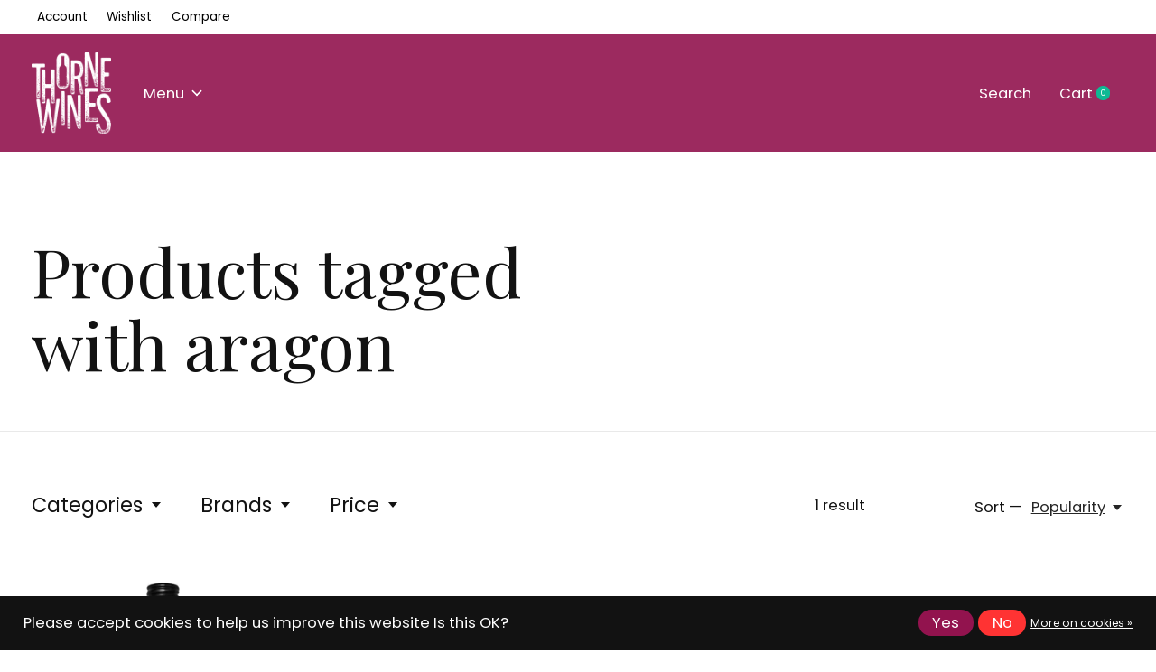

--- FILE ---
content_type: text/html;charset=utf-8
request_url: https://www.thornewines.com/tags/aragon/
body_size: 16964
content:
<!doctype html>
<html lang="en">
<head>
    <meta charset="utf-8"/>
<!-- [START] 'blocks/head.rain' -->
<!--

  (c) 2008-2026 Lightspeed Netherlands B.V.
  http://www.lightspeedhq.com
  Generated: 21-01-2026 @ 01:40:10

-->
<link rel="canonical" href="https://www.thornewines.com/tags/aragon/"/>
<link rel="alternate" href="https://www.thornewines.com/index.rss" type="application/rss+xml" title="New products"/>
<link href="https://cdn.webshopapp.com/assets/cookielaw.css?2025-02-20" rel="stylesheet" type="text/css"/>
<meta name="robots" content="noodp,noydir"/>
<meta name="google-site-verification" content="gUtraPE3NJvmkShMNkZ9wP_rypFjRLqmOwX7fUcGBOk"/>
<meta property="og:url" content="https://www.thornewines.com/tags/aragon/?source=facebook"/>
<meta property="og:site_name" content="Thorne Wines Limited"/>
<meta property="og:title" content="aragon"/>
<meta property="og:description" content="An independent wine merchant looking to share our family’s passion, know-how and love of wine."/>
<!--[if lt IE 9]>
<script src="https://cdn.webshopapp.com/assets/html5shiv.js?2025-02-20"></script>
<![endif]-->
<!-- [END] 'blocks/head.rain' -->
  
    
  <meta property="og:image" content="https://cdn.webshopapp.com/shops/251819/themes/171512/v/2079784/assets/logo.png?20231029205018">
	<meta property="og:type" content="website" />



<meta name="description" content="An independent wine merchant looking to share our family’s passion, know-how and love of wine." />
<meta name="keywords" content="aragon, South African wine, Spanish wine, Rioja, Sherry, Cava, Prosecco, Bordeaux, Champagne, Brandy, Whisky, Gin, Rosé, cambridge, spain, italy, france, merlot, tempranillo, shiraz, syrah, white wine, chardonnay, sauvignon blanc, magnum, double mag" />
<meta charset="UTF-8">
<meta http-equiv="X-UA-Compatible" content="ie=edge">
<meta name="viewport" content="width=device-width, initial-scale=1">
<meta name="apple-mobile-web-app-capable" content="yes">
<meta name="apple-mobile-web-app-status-bar-style" content="black">
<meta name="viewport" content="width=device-width, initial-scale=1, maximum-scale=1, user-scalable=0"/>
<title>aragon - Thorne Wines Limited</title>  
  <link rel="preload" href="https://cdn.webshopapp.com/shops/251819/themes/171512/assets/q4tre-icons.woff2" as="font" type="font/woff2" crossorigin="anonymous">
  <link rel="preload" href="https://cdn.webshopapp.com/shops/251819/themes/171512/assets/q4tre.woff2" as="font" type="font/woff2" crossorigin="anonymous">
  <link rel="shortcut icon" href="https://cdn.webshopapp.com/shops/251819/themes/171512/v/2079871/assets/favicon.png?20231029233418" type="image/x-icon" />
    	  	<link rel="preconnect" href="https://fonts.googleapis.com">
		<link rel="preconnect" href="https://fonts.gstatic.com" crossorigin>
  	    <link href='//fonts.googleapis.com/css?family=Poppins:400,400i,300,500,600,700,700i,800,900|Playfair%20Display:400,400i,300,500,600,700,700i,800,900' rel='stylesheet' type='text/css'>
    
  <script>document.getElementsByTagName("html")[0].className += " js";</script>
  <script>
    if('CSS' in window && CSS.supports('color', 'var(--color-var)')) {
      document.write('<link rel="stylesheet" href="https://cdn.webshopapp.com/shops/251819/themes/171512/assets/style.css?2026010616145820201214194227">');
    } else {
      document.write('<link rel="stylesheet" href="https://cdn.webshopapp.com/shops/251819/themes/171512/assets/style-fallback.css?2026010616145820201214194227">');
      document.write('<script src="https://polyfill.io/v3/polyfill.min.js"><\/script>');
    }
  </script>
  <noscript>
    <link rel="stylesheet" href="https://cdn.webshopapp.com/shops/251819/themes/171512/assets/style-fallback.css?2026010616145820201214194227">
    <script src="https://polyfill.io/v3/polyfill.min.js"></script>
  </noscript>
    
    
    <link rel="stylesheet" href="https://cdn.webshopapp.com/shops/251819/themes/171512/assets/icons.css?2026010616145820201214194227" /> 
    <link rel="stylesheet" href="https://cdn.webshopapp.com/shops/251819/themes/171512/assets/settings.css?2026010616145820201214194227" />  
  <link rel="stylesheet" href="https://cdn.webshopapp.com/shops/251819/themes/171512/assets/custom.css?2026010616145820201214194227" />
  
      
      
</head>
<body class="page-aragon has-cookie-notice">
            
  <script>
  var site_url = 'https://www.thornewines.com/',
      static_url = 'https://static.webshopapp.com/shops/251819/',
      search_url = "https://www.thornewines.com/search/",
      promo_popup_hide_until = '3',
      promo_popup_delay = '5000',
      product_card_options = 'swatches-color',
  		product_card_second_image = 0,
      no_inventory_text = "Stock information is currently unavailable for this product.",
      feedToken = false,
      last_updated_text = 'Last updated',
      today_at_text = 'Today at',
      in_stock_text = 'In stock',
      in_stock_online_text = 'In stock online',
      out_of_stock_text = 'Out of stock',
      out_of_stock_text_options = '(Out of stock)',
      out_of_stock_online_text = 'Out of stock online',
      on_backorder_text = 'On backorder',
      on_backorder_online_text = 'On backorder online',
      in_store_text = 'In store',
      not_in_store_text = 'Not in store',
      inventory_notice_text = 'Online and in-store prices may differ',
      inventory_line_text = '$1 at $2',
      default_variant_text = 'Make a choice',
      apply_text = 'Apply',
      points_text = '<span class="js-insert-points"></span>pts',
      money_off_text = '<span class="js-insert-money-off"></span> off',
      valid_for_text = 'Valid for',
      all_text = 'All',
      currency_format = '£',
      priceStatus = 'enabled';
</script>
    
    <div class="pre-header">
  <div class="pre-header__container container max-width-xl flex items-center justify-between">
        
        
    <ul class="pre-header__nav display@md">
            
      <li class="pre-header__item">
        <a href="#0" class="pre-header__link" aria-controls="drawerLogin"><span>Account</span></a>
      </li>
            <li class="pre-header__item">
        <a href="#0" class="pre-header__link" aria-controls="drawerLogin"><span>Wishlist</span></a>
      </li>
                  <li class="pre-header__item">
        <a href="https://www.thornewines.com/compare/" class="pre-header__link"><span>Compare</span></a>
      </li>
                </ul>
  
  	      </div>
</div>


<header class="mega-nav mega-nav--mobile mega-nav--desktop@md mega-nav--mobile-panel position-relative js-mega-nav">
  <div class="mega-nav__container">
        <!-- logo -->
    <a href="https://www.thornewines.com/" class="mega-nav__logo">
            <img src="https://cdn.webshopapp.com/shops/251819/themes/171512/v/2079784/assets/logo.png?20231029205018" height="32" class="logo" alt="Thorne Wines Limited">
            <img src="https://cdn.webshopapp.com/shops/251819/themes/171512/v/2079784/assets/logo-white.png?20231029205018" height="32" class="logo--white" alt="Thorne Wines Limited">
                </a>
            
        
    <!-- icon buttons --mobile -->
    <div class="mega-nav__icon-btns mega-nav__icon-btns--mobile">
      <a href="#0" class="mega-nav__icon-btn" aria-controls="drawerLogin">
        <svg class="icon" viewBox="0 0 24 24">
          <title>Go to account settings</title>
          <g class="icon__group" fill="none" stroke="currentColor" stroke-linecap="square" stroke-miterlimit="10">
            <circle cx="12" cy="6" r="4" />
            <path d="M12 13a8 8 0 00-8 8h16a8 8 0 00-8-8z" />
          </g>
        </svg>
      </a>
	
            <button class="reset mega-nav__icon-btn mega-nav__icon-btn--search js-tab-focus" aria-label="Toggle search" aria-controls="drawerSearch">
        <svg class="icon" viewBox="0 0 24 24">
          <g class="icon__group" fill="none" stroke="currentColor" stroke-linecap="square" stroke-miterlimit="10">
            <path d="M4.222 4.222l15.556 15.556" />
            <path d="M19.778 4.222L4.222 19.778" />
            <circle cx="9.5" cy="9.5" r="6.5" />
          </g>
        </svg>
      </button>
            
      <button class="reset mega-nav__icon-btn mega-nav__icon-btn--cart js-tab-focus" aria-label="Toggle cart" aria-controls="drawerCart">
        <svg class="icon" viewBox="0 0 24 24" >
          <title>Cart</title>
          <g class="icon__group" stroke-linecap="square" fill="none" stroke-linejoin="miter" stroke="currentColor">
            <polygon points="21,21.8 3,21.8 5,6.8 19,6.8 	"/>
            <path d="M8,9.8v-4c0-2.2,1.8-4,4-4l0,0c2.2,0,4,1.8,4,4v4"/>
          </g>
        </svg>
        <span class="counter counter--cart margin-left-xxs"><span class="js-cart-counter">0</span> <i class="sr-only">items</i></span>
      </button>

      <button class="reset mega-nav__icon-btn mega-nav__icon-btn--menu js-tab-focus" aria-label="Toggle menu" aria-controls="mega-nav-navigation">
        <svg class="icon" viewBox="0 0 24 24">
          <g class="icon__group" fill="none" stroke="currentColor" stroke-linecap="square" stroke-miterlimit="10">
            <path d="M2 6h20" />
            <path d="M2 12h20" />
            <path d="M2 18h20" />
          </g>
        </svg>
      </button>
    </div>

    <div class="mega-nav__nav js-mega-nav__nav" id="mega-nav-navigation" role="navigation" aria-label="Main">
    <div class="mega-nav__nav-wrapper js-scroll-container">
    <div class="mega-nav__nav-inner">
      <ul class="mega-nav__items">

        
        
                <!-- Layout 1 -> tabbed product categories -->
        <li class="mega-nav__item js-mega-nav__item">
          <button class="reset mega-nav__control js-mega-nav__control js-tab-focus">
            Menu
            <i class="mega-nav__arrow-icon" aria-hidden="true">
              <svg class="icon" viewBox="0 0 16 16">
                <g class="icon__group" fill="none" stroke="currentColor" stroke-linecap="square" stroke-miterlimit="10">
                  <path d="M2 2l12 12" />
                  <path d="M14 2L2 14" />
                </g>
              </svg>
            </i>
          </button>

          <div class="mega-nav__sub-nav-wrapper">
            <div class="mega-nav__panel-header hide@md text-md">
              <button class="reset js-mega-nav__control js-tab-focus">
                <svg class="icon" viewBox="0 0 482.239 482.239">
                  <title>Back</title>
                  <path d="m206.812 34.446-206.812 206.673 206.743 206.674 24.353-24.284-165.167-165.167h416.31v-34.445h-416.31l165.236-165.236z"></path>
                </svg>
              </button>
              <div class="mega-nav__panel-title">
                Menu
              </div>
            </div>
            <div class="mega-nav__sub-nav-wrapper-inner mega-nav__sub-nav mega-nav__sub-nav--layout-1 js-scroll-container">

              <!-- links - visible on mobile -->
              <ul class="mega-nav__sub-items">
                                <li class="mega-nav__sub-item js-mega-nav__item">
                                    <button class="reset mega-nav__control js-mega-nav__control js-tab-focus">
                    <span class="flex items-center gap-xs width-100%">
                                            <span class="flex items-center width-100%">
                        Wine
                        <i class="mega-nav__arrow-icon" aria-hidden="true">
                          <svg class="icon" viewBox="0 0 16 16">
                            <g class="icon__group" fill="none" stroke="currentColor" stroke-linecap="square" stroke-miterlimit="10">
                              <path d="M2 2l12 12" />
                              <path d="M14 2L2 14" />
                            </g>
                          </svg>
                        </i>
                      </span>
                    </span>
                  </button>
                  <div class="mega-nav__sub-nav-wrapper">
                    <div class="mega-nav__panel-header hide@md text-md">
                      <button class="reset js-mega-nav__control js-tab-focus">
                        <svg class="icon" viewBox="0 0 482.239 482.239">
                          <title>Back</title>
                          <path d="m206.812 34.446-206.812 206.673 206.743 206.674 24.353-24.284-165.167-165.167h416.31v-34.445h-416.31l165.236-165.236z"></path>
                        </svg>
                      </button>
                      <div class="mega-nav__panel-title">
                        Wine
                      </div>
                    </div>
                    <div class="mega-nav__sub-nav-wrapper-inner js-scroll-container">
                      <!-- links - visible on mobile -->
                      <ul class="mega-nav__sub-items">
                        <li class="mega-nav__sub-item">
                          <a href="https://www.thornewines.com/wine/" class="mega-nav__control">
                            <span class="flex items-center gap-xs">
                              <i>All Wine</i>
                            </span>
                          </a>
                        </li>
                                                <li class="mega-nav__sub-item js-mega-nav__item">
                                                    <button class="reset mega-nav__control js-mega-nav__control js-tab-focus">
                            Red
                            <i class="mega-nav__arrow-icon" aria-hidden="true">
                              <svg class="icon" viewBox="0 0 16 16">
                                <g class="icon__group" fill="none" stroke="currentColor" stroke-linecap="square" stroke-miterlimit="10">
                                  <path d="M2 2l12 12" />
                                  <path d="M14 2L2 14" />
                                </g>
                              </svg>
                            </i>
                          </button>
                          <div class="mega-nav__sub-nav-wrapper">
                            <div class="mega-nav__panel-header hide@md text-md">
                              <button class="reset js-mega-nav__control js-tab-focus">
                                <svg class="icon" viewBox="0 0 482.239 482.239">
                                  <title>Back</title>
                                  <path d="m206.812 34.446-206.812 206.673 206.743 206.674 24.353-24.284-165.167-165.167h416.31v-34.445h-416.31l165.236-165.236z"></path>
                                </svg>
                              </button>
                              <div class="mega-nav__panel-title">
                                Red
                              </div>

                            </div>
                            <div class="mega-nav__sub-nav-wrapper-inner js-scroll-container">
                              <ul class="mega-nav__sub-items">
                                <li class="mega-nav__sub-item">
                                  <a href="https://www.thornewines.com/wine/red/" class="mega-nav__control">
                                    <span class="flex items-center gap-xs">
                                                                            <i>All Red</i>
                                    </span>
                                  </a>
                                </li>
                                                                <li class="mega-nav__sub-item">
                                                                    <a href="https://www.thornewines.com/wine/red/spain/" class="mega-nav__control">
                                    <span class="flex items-center gap-xs">
                                                                            <i>Spain</i>
                                    </span>
                                  </a>
                                                                  </li>
                                                                <li class="mega-nav__sub-item">
                                                                    <a href="https://www.thornewines.com/wine/red/south-africa/" class="mega-nav__control">
                                    <span class="flex items-center gap-xs">
                                                                            <i>South Africa</i>
                                    </span>
                                  </a>
                                                                  </li>
                                                                <li class="mega-nav__sub-item">
                                                                    <a href="https://www.thornewines.com/wine/red/italy/" class="mega-nav__control">
                                    <span class="flex items-center gap-xs">
                                                                            <i>Italy</i>
                                    </span>
                                  </a>
                                                                  </li>
                                                                <li class="mega-nav__sub-item">
                                                                    <a href="https://www.thornewines.com/wine/red/france/" class="mega-nav__control">
                                    <span class="flex items-center gap-xs">
                                                                            <i>France</i>
                                    </span>
                                  </a>
                                                                  </li>
                                                                <li class="mega-nav__sub-item">
                                                                    <a href="https://www.thornewines.com/wine/red/australia/" class="mega-nav__control">
                                    <span class="flex items-center gap-xs">
                                                                            <i>Australia</i>
                                    </span>
                                  </a>
                                                                  </li>
                                                                <li class="mega-nav__sub-item">
                                                                    <a href="https://www.thornewines.com/wine/red/germany/" class="mega-nav__control">
                                    <span class="flex items-center gap-xs">
                                                                            <i>Germany</i>
                                    </span>
                                  </a>
                                                                  </li>
                                                                <li class="mega-nav__sub-item">
                                                                    <a href="https://www.thornewines.com/wine/red/portugal/" class="mega-nav__control">
                                    <span class="flex items-center gap-xs">
                                                                            <i>Portugal</i>
                                    </span>
                                  </a>
                                                                  </li>
                                                                <li class="mega-nav__sub-item">
                                                                    <a href="https://www.thornewines.com/wine/red/bulgaria/" class="mega-nav__control">
                                    <span class="flex items-center gap-xs">
                                                                            <i>Bulgaria</i>
                                    </span>
                                  </a>
                                                                  </li>
                                                                <li class="mega-nav__sub-item">
                                                                    <a href="https://www.thornewines.com/wine/red/austria/" class="mega-nav__control">
                                    <span class="flex items-center gap-xs">
                                                                            <i>Austria</i>
                                    </span>
                                  </a>
                                                                  </li>
                                                                <li class="mega-nav__sub-item">
                                                                    <a href="https://www.thornewines.com/wine/red/usa/" class="mega-nav__control">
                                    <span class="flex items-center gap-xs">
                                                                            <i>USA</i>
                                    </span>
                                  </a>
                                                                  </li>
                                                                <li class="mega-nav__sub-item">
                                                                    <a href="https://www.thornewines.com/wine/red/chile/" class="mega-nav__control">
                                    <span class="flex items-center gap-xs">
                                                                            <i>Chile</i>
                                    </span>
                                  </a>
                                                                  </li>
                                                                <li class="mega-nav__sub-item">
                                                                    <a href="https://www.thornewines.com/wine/red/romania/" class="mega-nav__control">
                                    <span class="flex items-center gap-xs">
                                                                            <i>Romania</i>
                                    </span>
                                  </a>
                                                                  </li>
                                                                <li class="mega-nav__sub-item">
                                                                    <a href="https://www.thornewines.com/wine/red/greece/" class="mega-nav__control">
                                    <span class="flex items-center gap-xs">
                                                                            <i>Greece</i>
                                    </span>
                                  </a>
                                                                  </li>
                                                                <li class="mega-nav__sub-item">
                                                                    <a href="https://www.thornewines.com/wine/red/slovenia/" class="mega-nav__control">
                                    <span class="flex items-center gap-xs">
                                                                            <i>Slovenia</i>
                                    </span>
                                  </a>
                                                                  </li>
                                                                <li class="mega-nav__sub-item">
                                                                    <a href="https://www.thornewines.com/wine/red/new-zealand/" class="mega-nav__control">
                                    <span class="flex items-center gap-xs">
                                                                            <i>New Zealand</i>
                                    </span>
                                  </a>
                                                                  </li>
                                                                <li class="mega-nav__sub-item">
                                                                    <a href="https://www.thornewines.com/wine/red/argentina/" class="mega-nav__control">
                                    <span class="flex items-center gap-xs">
                                                                            <i>Argentina</i>
                                    </span>
                                  </a>
                                                                  </li>
                                                                <li class="mega-nav__sub-item">
                                                                    <a href="https://www.thornewines.com/wine/red/canada/" class="mega-nav__control">
                                    <span class="flex items-center gap-xs">
                                                                            <i>Canada</i>
                                    </span>
                                  </a>
                                                                  </li>
                                                                <li class="mega-nav__sub-item">
                                                                    <a href="https://www.thornewines.com/wine/red/macedonia/" class="mega-nav__control">
                                    <span class="flex items-center gap-xs">
                                                                            <i>Macedonia</i>
                                    </span>
                                  </a>
                                                                  </li>
                                                                <li class="mega-nav__sub-item">
                                                                    <a href="https://www.thornewines.com/wine/red/georgia/" class="mega-nav__control">
                                    <span class="flex items-center gap-xs">
                                                                            <i>Georgia</i>
                                    </span>
                                  </a>
                                                                  </li>
                                                                <li class="mega-nav__sub-item">
                                                                    <a href="https://www.thornewines.com/wine/red/england/" class="mega-nav__control">
                                    <span class="flex items-center gap-xs">
                                                                            <i>England</i>
                                    </span>
                                  </a>
                                                                  </li>
                                                              </ul>
                            </div>
                          </div>


                                                  </li>
                                                <li class="mega-nav__sub-item js-mega-nav__item">
                                                    <button class="reset mega-nav__control js-mega-nav__control js-tab-focus">
                            White
                            <i class="mega-nav__arrow-icon" aria-hidden="true">
                              <svg class="icon" viewBox="0 0 16 16">
                                <g class="icon__group" fill="none" stroke="currentColor" stroke-linecap="square" stroke-miterlimit="10">
                                  <path d="M2 2l12 12" />
                                  <path d="M14 2L2 14" />
                                </g>
                              </svg>
                            </i>
                          </button>
                          <div class="mega-nav__sub-nav-wrapper">
                            <div class="mega-nav__panel-header hide@md text-md">
                              <button class="reset js-mega-nav__control js-tab-focus">
                                <svg class="icon" viewBox="0 0 482.239 482.239">
                                  <title>Back</title>
                                  <path d="m206.812 34.446-206.812 206.673 206.743 206.674 24.353-24.284-165.167-165.167h416.31v-34.445h-416.31l165.236-165.236z"></path>
                                </svg>
                              </button>
                              <div class="mega-nav__panel-title">
                                White
                              </div>

                            </div>
                            <div class="mega-nav__sub-nav-wrapper-inner js-scroll-container">
                              <ul class="mega-nav__sub-items">
                                <li class="mega-nav__sub-item">
                                  <a href="https://www.thornewines.com/wine/white/" class="mega-nav__control">
                                    <span class="flex items-center gap-xs">
                                                                            <i>All White</i>
                                    </span>
                                  </a>
                                </li>
                                                                <li class="mega-nav__sub-item">
                                                                    <a href="https://www.thornewines.com/wine/white/spain/" class="mega-nav__control">
                                    <span class="flex items-center gap-xs">
                                                                            <i>Spain</i>
                                    </span>
                                  </a>
                                                                  </li>
                                                                <li class="mega-nav__sub-item">
                                                                    <a href="https://www.thornewines.com/wine/white/italy/" class="mega-nav__control">
                                    <span class="flex items-center gap-xs">
                                                                            <i>Italy</i>
                                    </span>
                                  </a>
                                                                  </li>
                                                                <li class="mega-nav__sub-item">
                                                                    <a href="https://www.thornewines.com/wine/white/france/" class="mega-nav__control">
                                    <span class="flex items-center gap-xs">
                                                                            <i>France</i>
                                    </span>
                                  </a>
                                                                  </li>
                                                                <li class="mega-nav__sub-item">
                                                                    <a href="https://www.thornewines.com/wine/white/germany/" class="mega-nav__control">
                                    <span class="flex items-center gap-xs">
                                                                            <i>Germany</i>
                                    </span>
                                  </a>
                                                                  </li>
                                                                <li class="mega-nav__sub-item">
                                                                    <a href="https://www.thornewines.com/wine/white/south-africa/" class="mega-nav__control">
                                    <span class="flex items-center gap-xs">
                                                                            <i>South Africa</i>
                                    </span>
                                  </a>
                                                                  </li>
                                                                <li class="mega-nav__sub-item">
                                                                    <a href="https://www.thornewines.com/wine/white/australia/" class="mega-nav__control">
                                    <span class="flex items-center gap-xs">
                                                                            <i>Australia</i>
                                    </span>
                                  </a>
                                                                  </li>
                                                                <li class="mega-nav__sub-item">
                                                                    <a href="https://www.thornewines.com/wine/white/portugal/" class="mega-nav__control">
                                    <span class="flex items-center gap-xs">
                                                                            <i>Portugal</i>
                                    </span>
                                  </a>
                                                                  </li>
                                                                <li class="mega-nav__sub-item">
                                                                    <a href="https://www.thornewines.com/wine/white/austria/" class="mega-nav__control">
                                    <span class="flex items-center gap-xs">
                                                                            <i>Austria</i>
                                    </span>
                                  </a>
                                                                  </li>
                                                                <li class="mega-nav__sub-item">
                                                                    <a href="https://www.thornewines.com/wine/white/usa/" class="mega-nav__control">
                                    <span class="flex items-center gap-xs">
                                                                            <i>USA</i>
                                    </span>
                                  </a>
                                                                  </li>
                                                                <li class="mega-nav__sub-item">
                                                                    <a href="https://www.thornewines.com/wine/white/chile/" class="mega-nav__control">
                                    <span class="flex items-center gap-xs">
                                                                            <i>Chile</i>
                                    </span>
                                  </a>
                                                                  </li>
                                                                <li class="mega-nav__sub-item">
                                                                    <a href="https://www.thornewines.com/wine/white/new-zealand/" class="mega-nav__control">
                                    <span class="flex items-center gap-xs">
                                                                            <i>New Zealand</i>
                                    </span>
                                  </a>
                                                                  </li>
                                                                <li class="mega-nav__sub-item">
                                                                    <a href="https://www.thornewines.com/wine/white/romania/" class="mega-nav__control">
                                    <span class="flex items-center gap-xs">
                                                                            <i>Romania</i>
                                    </span>
                                  </a>
                                                                  </li>
                                                                <li class="mega-nav__sub-item">
                                                                    <a href="https://www.thornewines.com/wine/white/greece/" class="mega-nav__control">
                                    <span class="flex items-center gap-xs">
                                                                            <i>Greece</i>
                                    </span>
                                  </a>
                                                                  </li>
                                                                <li class="mega-nav__sub-item">
                                                                    <a href="https://www.thornewines.com/wine/white/slovenia/" class="mega-nav__control">
                                    <span class="flex items-center gap-xs">
                                                                            <i>Slovenia</i>
                                    </span>
                                  </a>
                                                                  </li>
                                                                <li class="mega-nav__sub-item">
                                                                    <a href="https://www.thornewines.com/wine/white/croatia/" class="mega-nav__control">
                                    <span class="flex items-center gap-xs">
                                                                            <i>Croatia</i>
                                    </span>
                                  </a>
                                                                  </li>
                                                                <li class="mega-nav__sub-item">
                                                                    <a href="https://www.thornewines.com/wine/white/argentina/" class="mega-nav__control">
                                    <span class="flex items-center gap-xs">
                                                                            <i>Argentina</i>
                                    </span>
                                  </a>
                                                                  </li>
                                                                <li class="mega-nav__sub-item">
                                                                    <a href="https://www.thornewines.com/wine/white/uruguay/" class="mega-nav__control">
                                    <span class="flex items-center gap-xs">
                                                                            <i>Uruguay</i>
                                    </span>
                                  </a>
                                                                  </li>
                                                                <li class="mega-nav__sub-item">
                                                                    <a href="https://www.thornewines.com/wine/white/macedonia/" class="mega-nav__control">
                                    <span class="flex items-center gap-xs">
                                                                            <i>Macedonia</i>
                                    </span>
                                  </a>
                                                                  </li>
                                                                <li class="mega-nav__sub-item">
                                                                    <a href="https://www.thornewines.com/wine/white/georgia/" class="mega-nav__control">
                                    <span class="flex items-center gap-xs">
                                                                            <i>Georgia</i>
                                    </span>
                                  </a>
                                                                  </li>
                                                                <li class="mega-nav__sub-item">
                                                                    <a href="https://www.thornewines.com/wine/white/england/" class="mega-nav__control">
                                    <span class="flex items-center gap-xs">
                                                                            <i>England</i>
                                    </span>
                                  </a>
                                                                  </li>
                                                              </ul>
                            </div>
                          </div>


                                                  </li>
                                                <li class="mega-nav__sub-item js-mega-nav__item">
                                                    <button class="reset mega-nav__control js-mega-nav__control js-tab-focus">
                            Rosé
                            <i class="mega-nav__arrow-icon" aria-hidden="true">
                              <svg class="icon" viewBox="0 0 16 16">
                                <g class="icon__group" fill="none" stroke="currentColor" stroke-linecap="square" stroke-miterlimit="10">
                                  <path d="M2 2l12 12" />
                                  <path d="M14 2L2 14" />
                                </g>
                              </svg>
                            </i>
                          </button>
                          <div class="mega-nav__sub-nav-wrapper">
                            <div class="mega-nav__panel-header hide@md text-md">
                              <button class="reset js-mega-nav__control js-tab-focus">
                                <svg class="icon" viewBox="0 0 482.239 482.239">
                                  <title>Back</title>
                                  <path d="m206.812 34.446-206.812 206.673 206.743 206.674 24.353-24.284-165.167-165.167h416.31v-34.445h-416.31l165.236-165.236z"></path>
                                </svg>
                              </button>
                              <div class="mega-nav__panel-title">
                                Rosé
                              </div>

                            </div>
                            <div class="mega-nav__sub-nav-wrapper-inner js-scroll-container">
                              <ul class="mega-nav__sub-items">
                                <li class="mega-nav__sub-item">
                                  <a href="https://www.thornewines.com/wine/rose/" class="mega-nav__control">
                                    <span class="flex items-center gap-xs">
                                                                            <i>All Rosé</i>
                                    </span>
                                  </a>
                                </li>
                                                                <li class="mega-nav__sub-item">
                                                                    <a href="https://www.thornewines.com/wine/rose/france/" class="mega-nav__control">
                                    <span class="flex items-center gap-xs">
                                                                            <i>France</i>
                                    </span>
                                  </a>
                                                                  </li>
                                                                <li class="mega-nav__sub-item">
                                                                    <a href="https://www.thornewines.com/wine/rose/spain/" class="mega-nav__control">
                                    <span class="flex items-center gap-xs">
                                                                            <i>Spain</i>
                                    </span>
                                  </a>
                                                                  </li>
                                                                <li class="mega-nav__sub-item">
                                                                    <a href="https://www.thornewines.com/wine/rose/portugal/" class="mega-nav__control">
                                    <span class="flex items-center gap-xs">
                                                                            <i>Portugal</i>
                                    </span>
                                  </a>
                                                                  </li>
                                                                <li class="mega-nav__sub-item">
                                                                    <a href="https://www.thornewines.com/wine/rose/italy/" class="mega-nav__control">
                                    <span class="flex items-center gap-xs">
                                                                            <i>Italy</i>
                                    </span>
                                  </a>
                                                                  </li>
                                                                <li class="mega-nav__sub-item">
                                                                    <a href="https://www.thornewines.com/wine/rose/romania/" class="mega-nav__control">
                                    <span class="flex items-center gap-xs">
                                                                            <i>Romania</i>
                                    </span>
                                  </a>
                                                                  </li>
                                                                <li class="mega-nav__sub-item">
                                                                    <a href="https://www.thornewines.com/wine/rose/south-africa/" class="mega-nav__control">
                                    <span class="flex items-center gap-xs">
                                                                            <i>South Africa</i>
                                    </span>
                                  </a>
                                                                  </li>
                                                                <li class="mega-nav__sub-item">
                                                                    <a href="https://www.thornewines.com/wine/rose/greece/" class="mega-nav__control">
                                    <span class="flex items-center gap-xs">
                                                                            <i>Greece</i>
                                    </span>
                                  </a>
                                                                  </li>
                                                                <li class="mega-nav__sub-item">
                                                                    <a href="https://www.thornewines.com/wine/rose/england/" class="mega-nav__control">
                                    <span class="flex items-center gap-xs">
                                                                            <i>England</i>
                                    </span>
                                  </a>
                                                                  </li>
                                                              </ul>
                            </div>
                          </div>


                                                  </li>
                                                <li class="mega-nav__sub-item js-mega-nav__item">
                                                    <button class="reset mega-nav__control js-mega-nav__control js-tab-focus">
                            Orange
                            <i class="mega-nav__arrow-icon" aria-hidden="true">
                              <svg class="icon" viewBox="0 0 16 16">
                                <g class="icon__group" fill="none" stroke="currentColor" stroke-linecap="square" stroke-miterlimit="10">
                                  <path d="M2 2l12 12" />
                                  <path d="M14 2L2 14" />
                                </g>
                              </svg>
                            </i>
                          </button>
                          <div class="mega-nav__sub-nav-wrapper">
                            <div class="mega-nav__panel-header hide@md text-md">
                              <button class="reset js-mega-nav__control js-tab-focus">
                                <svg class="icon" viewBox="0 0 482.239 482.239">
                                  <title>Back</title>
                                  <path d="m206.812 34.446-206.812 206.673 206.743 206.674 24.353-24.284-165.167-165.167h416.31v-34.445h-416.31l165.236-165.236z"></path>
                                </svg>
                              </button>
                              <div class="mega-nav__panel-title">
                                Orange
                              </div>

                            </div>
                            <div class="mega-nav__sub-nav-wrapper-inner js-scroll-container">
                              <ul class="mega-nav__sub-items">
                                <li class="mega-nav__sub-item">
                                  <a href="https://www.thornewines.com/wine/orange/" class="mega-nav__control">
                                    <span class="flex items-center gap-xs">
                                                                            <i>All Orange</i>
                                    </span>
                                  </a>
                                </li>
                                                                <li class="mega-nav__sub-item">
                                                                    <a href="https://www.thornewines.com/wine/orange/australia/" class="mega-nav__control">
                                    <span class="flex items-center gap-xs">
                                                                            <i>Australia</i>
                                    </span>
                                  </a>
                                                                  </li>
                                                                <li class="mega-nav__sub-item">
                                                                    <a href="https://www.thornewines.com/wine/orange/austria/" class="mega-nav__control">
                                    <span class="flex items-center gap-xs">
                                                                            <i>Austria</i>
                                    </span>
                                  </a>
                                                                  </li>
                                                                <li class="mega-nav__sub-item">
                                                                    <a href="https://www.thornewines.com/wine/orange/germany/" class="mega-nav__control">
                                    <span class="flex items-center gap-xs">
                                                                            <i>Germany</i>
                                    </span>
                                  </a>
                                                                  </li>
                                                                <li class="mega-nav__sub-item">
                                                                    <a href="https://www.thornewines.com/wine/orange/italy/" class="mega-nav__control">
                                    <span class="flex items-center gap-xs">
                                                                            <i>Italy</i>
                                    </span>
                                  </a>
                                                                  </li>
                                                                <li class="mega-nav__sub-item">
                                                                    <a href="https://www.thornewines.com/wine/orange/greece/" class="mega-nav__control">
                                    <span class="flex items-center gap-xs">
                                                                            <i>Greece</i>
                                    </span>
                                  </a>
                                                                  </li>
                                                                <li class="mega-nav__sub-item">
                                                                    <a href="https://www.thornewines.com/wine/orange/france/" class="mega-nav__control">
                                    <span class="flex items-center gap-xs">
                                                                            <i>France</i>
                                    </span>
                                  </a>
                                                                  </li>
                                                                <li class="mega-nav__sub-item">
                                                                    <a href="https://www.thornewines.com/wine/orange/spain/" class="mega-nav__control">
                                    <span class="flex items-center gap-xs">
                                                                            <i>Spain</i>
                                    </span>
                                  </a>
                                                                  </li>
                                                                <li class="mega-nav__sub-item">
                                                                    <a href="https://www.thornewines.com/wine/orange/south-africa/" class="mega-nav__control">
                                    <span class="flex items-center gap-xs">
                                                                            <i>South Africa</i>
                                    </span>
                                  </a>
                                                                  </li>
                                                                <li class="mega-nav__sub-item">
                                                                    <a href="https://www.thornewines.com/wine/orange/romania/" class="mega-nav__control">
                                    <span class="flex items-center gap-xs">
                                                                            <i>Romania</i>
                                    </span>
                                  </a>
                                                                  </li>
                                                                <li class="mega-nav__sub-item">
                                                                    <a href="https://www.thornewines.com/wine/orange/georgia/" class="mega-nav__control">
                                    <span class="flex items-center gap-xs">
                                                                            <i>Georgia</i>
                                    </span>
                                  </a>
                                                                  </li>
                                                                <li class="mega-nav__sub-item">
                                                                    <a href="https://www.thornewines.com/wine/orange/chile/" class="mega-nav__control">
                                    <span class="flex items-center gap-xs">
                                                                            <i>Chile</i>
                                    </span>
                                  </a>
                                                                  </li>
                                                                <li class="mega-nav__sub-item">
                                                                    <a href="https://www.thornewines.com/wine/orange/england/" class="mega-nav__control">
                                    <span class="flex items-center gap-xs">
                                                                            <i>England</i>
                                    </span>
                                  </a>
                                                                  </li>
                                                                <li class="mega-nav__sub-item">
                                                                    <a href="https://www.thornewines.com/wine/orange/slovenia/" class="mega-nav__control">
                                    <span class="flex items-center gap-xs">
                                                                            <i>Slovenia</i>
                                    </span>
                                  </a>
                                                                  </li>
                                                              </ul>
                            </div>
                          </div>


                                                  </li>
                                                <li class="mega-nav__sub-item js-mega-nav__item">
                                                    <button class="reset mega-nav__control js-mega-nav__control js-tab-focus">
                            Sparkling
                            <i class="mega-nav__arrow-icon" aria-hidden="true">
                              <svg class="icon" viewBox="0 0 16 16">
                                <g class="icon__group" fill="none" stroke="currentColor" stroke-linecap="square" stroke-miterlimit="10">
                                  <path d="M2 2l12 12" />
                                  <path d="M14 2L2 14" />
                                </g>
                              </svg>
                            </i>
                          </button>
                          <div class="mega-nav__sub-nav-wrapper">
                            <div class="mega-nav__panel-header hide@md text-md">
                              <button class="reset js-mega-nav__control js-tab-focus">
                                <svg class="icon" viewBox="0 0 482.239 482.239">
                                  <title>Back</title>
                                  <path d="m206.812 34.446-206.812 206.673 206.743 206.674 24.353-24.284-165.167-165.167h416.31v-34.445h-416.31l165.236-165.236z"></path>
                                </svg>
                              </button>
                              <div class="mega-nav__panel-title">
                                Sparkling
                              </div>

                            </div>
                            <div class="mega-nav__sub-nav-wrapper-inner js-scroll-container">
                              <ul class="mega-nav__sub-items">
                                <li class="mega-nav__sub-item">
                                  <a href="https://www.thornewines.com/wine/sparkling/" class="mega-nav__control">
                                    <span class="flex items-center gap-xs">
                                                                            <i>All Sparkling</i>
                                    </span>
                                  </a>
                                </li>
                                                                <li class="mega-nav__sub-item">
                                                                    <a href="https://www.thornewines.com/wine/sparkling/australia/" class="mega-nav__control">
                                    <span class="flex items-center gap-xs">
                                                                            <i>Australia</i>
                                    </span>
                                  </a>
                                                                  </li>
                                                                <li class="mega-nav__sub-item">
                                                                    <a href="https://www.thornewines.com/wine/sparkling/france/" class="mega-nav__control">
                                    <span class="flex items-center gap-xs">
                                                                            <i>France</i>
                                    </span>
                                  </a>
                                                                  </li>
                                                                <li class="mega-nav__sub-item">
                                                                    <a href="https://www.thornewines.com/wine/sparkling/usa/" class="mega-nav__control">
                                    <span class="flex items-center gap-xs">
                                                                            <i>USA</i>
                                    </span>
                                  </a>
                                                                  </li>
                                                                <li class="mega-nav__sub-item">
                                                                    <a href="https://www.thornewines.com/wine/sparkling/spain/" class="mega-nav__control">
                                    <span class="flex items-center gap-xs">
                                                                            <i>Spain</i>
                                    </span>
                                  </a>
                                                                  </li>
                                                                <li class="mega-nav__sub-item">
                                                                    <a href="https://www.thornewines.com/wine/sparkling/south-africa/" class="mega-nav__control">
                                    <span class="flex items-center gap-xs">
                                                                            <i>South Africa</i>
                                    </span>
                                  </a>
                                                                  </li>
                                                                <li class="mega-nav__sub-item">
                                                                    <a href="https://www.thornewines.com/wine/sparkling/england/" class="mega-nav__control">
                                    <span class="flex items-center gap-xs">
                                                                            <i>England</i>
                                    </span>
                                  </a>
                                                                  </li>
                                                                <li class="mega-nav__sub-item">
                                                                    <a href="https://www.thornewines.com/wine/sparkling/italy/" class="mega-nav__control">
                                    <span class="flex items-center gap-xs">
                                                                            <i>Italy</i>
                                    </span>
                                  </a>
                                                                  </li>
                                                                <li class="mega-nav__sub-item">
                                                                    <a href="https://www.thornewines.com/wine/sparkling/portugal/" class="mega-nav__control">
                                    <span class="flex items-center gap-xs">
                                                                            <i>Portugal</i>
                                    </span>
                                  </a>
                                                                  </li>
                                                                <li class="mega-nav__sub-item">
                                                                    <a href="https://www.thornewines.com/wine/sparkling/germany/" class="mega-nav__control">
                                    <span class="flex items-center gap-xs">
                                                                            <i>Germany</i>
                                    </span>
                                  </a>
                                                                  </li>
                                                              </ul>
                            </div>
                          </div>


                                                  </li>
                                                <li class="mega-nav__sub-item js-mega-nav__item">
                                                    <button class="reset mega-nav__control js-mega-nav__control js-tab-focus">
                            Fortified/Dessert
                            <i class="mega-nav__arrow-icon" aria-hidden="true">
                              <svg class="icon" viewBox="0 0 16 16">
                                <g class="icon__group" fill="none" stroke="currentColor" stroke-linecap="square" stroke-miterlimit="10">
                                  <path d="M2 2l12 12" />
                                  <path d="M14 2L2 14" />
                                </g>
                              </svg>
                            </i>
                          </button>
                          <div class="mega-nav__sub-nav-wrapper">
                            <div class="mega-nav__panel-header hide@md text-md">
                              <button class="reset js-mega-nav__control js-tab-focus">
                                <svg class="icon" viewBox="0 0 482.239 482.239">
                                  <title>Back</title>
                                  <path d="m206.812 34.446-206.812 206.673 206.743 206.674 24.353-24.284-165.167-165.167h416.31v-34.445h-416.31l165.236-165.236z"></path>
                                </svg>
                              </button>
                              <div class="mega-nav__panel-title">
                                Fortified/Dessert
                              </div>

                            </div>
                            <div class="mega-nav__sub-nav-wrapper-inner js-scroll-container">
                              <ul class="mega-nav__sub-items">
                                <li class="mega-nav__sub-item">
                                  <a href="https://www.thornewines.com/wine/fortified-dessert/" class="mega-nav__control">
                                    <span class="flex items-center gap-xs">
                                                                            <i>All Fortified/Dessert</i>
                                    </span>
                                  </a>
                                </li>
                                                                <li class="mega-nav__sub-item">
                                                                    <a href="https://www.thornewines.com/wine/fortified-dessert/vermouth/" class="mega-nav__control">
                                    <span class="flex items-center gap-xs">
                                                                            <i>Vermouth</i>
                                    </span>
                                  </a>
                                                                  </li>
                                                                <li class="mega-nav__sub-item">
                                                                    <a href="https://www.thornewines.com/wine/fortified-dessert/dessert-wine/" class="mega-nav__control">
                                    <span class="flex items-center gap-xs">
                                                                            <i>Dessert Wine</i>
                                    </span>
                                  </a>
                                                                  </li>
                                                                <li class="mega-nav__sub-item">
                                                                    <a href="https://www.thornewines.com/wine/fortified-dessert/sherry/" class="mega-nav__control">
                                    <span class="flex items-center gap-xs">
                                                                            <i>Sherry</i>
                                    </span>
                                  </a>
                                                                  </li>
                                                                <li class="mega-nav__sub-item">
                                                                    <a href="https://www.thornewines.com/wine/fortified-dessert/port/" class="mega-nav__control">
                                    <span class="flex items-center gap-xs">
                                                                            <i>Port</i>
                                    </span>
                                  </a>
                                                                  </li>
                                                              </ul>
                            </div>
                          </div>


                                                  </li>
                                              </ul>
                    </div>
                  </div>

                                  </li>
                                <li class="mega-nav__sub-item">
                                    <a href="https://www.thornewines.com/mixed-cases/" class="mega-nav__control">
                    <span class="flex items-center gap-xs">
                                            <i>Mixed Cases</i>
                    </span>
                  </a>
                                  </li>
                                <li class="mega-nav__sub-item">
                                    <a href="https://www.thornewines.com/spirits-more/" class="mega-nav__control">
                    <span class="flex items-center gap-xs">
                                            <i>Spirits &amp; More</i>
                    </span>
                  </a>
                                  </li>
                                <li class="mega-nav__sub-item">
                                    <a href="https://www.thornewines.com/sale/" class="mega-nav__control">
                    <span class="flex items-center gap-xs">
                                            <i>Sale</i>
                    </span>
                  </a>
                                  </li>
                                <li class="mega-nav__sub-item">
                                    <a href="https://www.thornewines.com/events/" class="mega-nav__control">
                    <span class="flex items-center gap-xs">
                                            <i>Events</i>
                    </span>
                  </a>
                                  </li>
                                <li class="mega-nav__sub-item">
                                    <a href="https://www.thornewines.com/subscriptions/" class="mega-nav__control">
                    <span class="flex items-center gap-xs">
                                            <i>Subscriptions</i>
                    </span>
                  </a>
                                  </li>
                                <li class="mega-nav__sub-item">
                                    <a href="https://www.thornewines.com/wholesale/" class="mega-nav__control">
                    <span class="flex items-center gap-xs">
                                            <i>Wholesale</i>
                    </span>
                  </a>
                                  </li>
                                <li class="mega-nav__sub-item js-mega-nav__item">
                                    <button class="reset mega-nav__control js-mega-nav__control js-tab-focus">
                    <span class="flex items-center gap-xs width-100%">
                                            <span class="flex items-center width-100%">
                        Find out more
                        <i class="mega-nav__arrow-icon" aria-hidden="true">
                          <svg class="icon" viewBox="0 0 16 16">
                            <g class="icon__group" fill="none" stroke="currentColor" stroke-linecap="square" stroke-miterlimit="10">
                              <path d="M2 2l12 12" />
                              <path d="M14 2L2 14" />
                            </g>
                          </svg>
                        </i>
                      </span>
                    </span>
                  </button>
                  <div class="mega-nav__sub-nav-wrapper">
                    <div class="mega-nav__panel-header hide@md text-md">
                      <button class="reset js-mega-nav__control js-tab-focus">
                        <svg class="icon" viewBox="0 0 482.239 482.239">
                          <title>Back</title>
                          <path d="m206.812 34.446-206.812 206.673 206.743 206.674 24.353-24.284-165.167-165.167h416.31v-34.445h-416.31l165.236-165.236z"></path>
                        </svg>
                      </button>
                      <div class="mega-nav__panel-title">
                        Find out more
                      </div>
                    </div>
                    <div class="mega-nav__sub-nav-wrapper-inner js-scroll-container">
                      <!-- links - visible on mobile -->
                      <ul class="mega-nav__sub-items">
                        <li class="mega-nav__sub-item">
                          <a href="https://www.thornewines.com/find-out-more/" class="mega-nav__control">
                            <span class="flex items-center gap-xs">
                              <i>All Find out more</i>
                            </span>
                          </a>
                        </li>
                                                <li class="mega-nav__sub-item">
                                                    <a href="https://www.thornewines.com/find-out-more/about-us/" class="mega-nav__control">
                            <span class="flex items-center gap-xs">
                                                            <i>About Us</i>
                            </span>
                          </a>
                                                  </li>
                                                <li class="mega-nav__sub-item">
                                                    <a href="https://www.thornewines.com/find-out-more/what-were-drinking/" class="mega-nav__control">
                            <span class="flex items-center gap-xs">
                                                            <i>What we’re drinking</i>
                            </span>
                          </a>
                                                  </li>
                                              </ul>
                    </div>
                  </div>

                                  </li>
                                <li class="mega-nav__sub-item">
                                    <a href="https://www.thornewines.com/aix/" class="mega-nav__control">
                    <span class="flex items-center gap-xs">
                                            <i>AIX</i>
                    </span>
                  </a>
                                  </li>
                                <li class="mega-nav__sub-item">
                                    <a href="https://www.thornewines.com/magnums/" class="mega-nav__control">
                    <span class="flex items-center gap-xs">
                                            <i>Magnums</i>
                    </span>
                  </a>
                                  </li>
                                <li class="mega-nav__sub-item">
                                    <a href="https://www.thornewines.com/regain-sports-charity/" class="mega-nav__control">
                    <span class="flex items-center gap-xs">
                                            <i>Regain Sports Charity</i>
                    </span>
                  </a>
                                  </li>
                              </ul>


              <!-- tabs - visible on desktop -->
              <div class="mega-nav__tabs grid gap-lg js-tabs">
                                <ul class="col-3 mega-nav__tabs-controls js-tabs__controls js-read-more" aria-label="Select a menu item" data-btn-labels="Show More, Show Less" data-ellipsis="off" data-btn-class="reset text-sm text-underline cursor-pointer margin-top-xs js-tab-focus">
                  <li class="mega-nav__title">
                    <h4>Products</h4>
                    <a href="#tabProductDefault" class="js-tab-focus sr-only" aria-selected="true">Close</a>
                  </li>

                                                      <li >
                    <a href="#tabProduct1" class="mega-nav__tabs-control js-tab-focus" aria-selected="true">
                      <span class="flex items-center">
                        
                        <i class="margin-right-xxs">Wine</i>

                                                <svg class="icon icon--xs margin-left-auto js-reset-mega-tabs" viewBox="0 0 16 16" aria-hidden="true">
                          <g class="icon__group" fill="none" stroke="currentColor" stroke-linecap="square" stroke-miterlimit="10">
                            <path d="M2 2l12 12"></path>
                            <path d="M14 2L2 14"></path>
                          </g>
                        </svg>
                        
                      </span>
                    </a>
                  </li>
                                    <li >
                    <a href="https://www.thornewines.com/mixed-cases/" class="mega-nav__tabs-control js-tab-focus" aria-selected="true">
                      <span class="flex items-center">
                        
                        <i class="margin-right-xxs">Mixed Cases</i>

                        
                      </span>
                    </a>
                  </li>
                                    <li >
                    <a href="https://www.thornewines.com/spirits-more/" class="mega-nav__tabs-control js-tab-focus" aria-selected="true">
                      <span class="flex items-center">
                        
                        <i class="margin-right-xxs">Spirits &amp; More</i>

                        
                      </span>
                    </a>
                  </li>
                                    <li >
                    <a href="https://www.thornewines.com/sale/" class="mega-nav__tabs-control js-tab-focus" aria-selected="true">
                      <span class="flex items-center">
                        
                        <i class="margin-right-xxs">Sale</i>

                        
                      </span>
                    </a>
                  </li>
                                    <li >
                    <a href="https://www.thornewines.com/events/" class="mega-nav__tabs-control js-tab-focus" aria-selected="true">
                      <span class="flex items-center">
                        
                        <i class="margin-right-xxs">Events</i>

                        
                      </span>
                    </a>
                  </li>
                                    <li >
                    <a href="https://www.thornewines.com/subscriptions/" class="mega-nav__tabs-control js-tab-focus" aria-selected="true">
                      <span class="flex items-center">
                        
                        <i class="margin-right-xxs">Subscriptions</i>

                        
                      </span>
                    </a>
                  </li>
                                    <li >
                    <a href="https://www.thornewines.com/wholesale/" class="mega-nav__tabs-control js-tab-focus" aria-selected="true">
                      <span class="flex items-center">
                        
                        <i class="margin-right-xxs">Wholesale</i>

                        
                      </span>
                    </a>
                  </li>
                                    <li class="js-read-more__content">
                    <a href="#tabProduct8" class="mega-nav__tabs-control js-tab-focus" aria-selected="true">
                      <span class="flex items-center">
                        
                        <i class="margin-right-xxs">Find out more</i>

                                                <svg class="icon icon--xs margin-left-auto js-reset-mega-tabs" viewBox="0 0 16 16" aria-hidden="true">
                          <g class="icon__group" fill="none" stroke="currentColor" stroke-linecap="square" stroke-miterlimit="10">
                            <path d="M2 2l12 12"></path>
                            <path d="M14 2L2 14"></path>
                          </g>
                        </svg>
                        
                      </span>
                    </a>
                  </li>
                                    <li class="js-read-more__content">
                    <a href="https://www.thornewines.com/aix/" class="mega-nav__tabs-control js-tab-focus" aria-selected="true">
                      <span class="flex items-center">
                        
                        <i class="margin-right-xxs">AIX</i>

                        
                      </span>
                    </a>
                  </li>
                                    <li class="js-read-more__content">
                    <a href="https://www.thornewines.com/magnums/" class="mega-nav__tabs-control js-tab-focus" aria-selected="true">
                      <span class="flex items-center">
                        
                        <i class="margin-right-xxs">Magnums</i>

                        
                      </span>
                    </a>
                  </li>
                                    <li class="js-read-more__content">
                    <a href="https://www.thornewines.com/regain-sports-charity/" class="mega-nav__tabs-control js-tab-focus" aria-selected="true">
                      <span class="flex items-center">
                        
                        <i class="margin-right-xxs">Regain Sports Charity</i>

                        
                      </span>
                    </a>
                  </li>
                                    
                </ul>

                <div class="col-9 js-tabs__panels">
                  <section id="tabProductDefault" class="mega-nav__tabs-panel js-tabs__panel">

                    <div class="mega-nav__sub-nav--layout-5">

                                            
                      
                      
                      
                      
                                            
                      
                      
                      
                      
                                            
                      
                      
                      
                      
                      
                    </div>
                  </section>
                                    <section id="tabProduct1" class="mega-nav__tabs-panel js-tabs__panel">

                    <div class="mega-nav__sub-nav--layout-6">
                                            <div class="mega-nav__sub-wrapper">
                        <div class="margin-bottom-sm">
                          <!--<a href="#0" class="btn--icon margin-bottom-sm margin-right-xxs text-sm inline-block js-reset-mega-tabs"><svg class="icon" viewBox="0 0 12 12"><polygon points="4 3 8 6 4 9 4 3"></polygon></svg><span class="sr-only">Back</span></a>-->
                          <a href="https://www.thornewines.com/wine/" class="btn btn--arrow">All Wine</a>
                        </div>
                        <ul class="mega-nav__sub-items">
                                                    <li class="mega-nav__sub-item mega-nav__sub-item--12365374"><a href="https://www.thornewines.com/wine/red/" class="mega-nav__sub-link">Red</a>
                                                        <ul>
                                                            <li class="mega-nav__sub-item mega-nav__sub-item--12365375"><a href="https://www.thornewines.com/wine/red/spain/" class="mega-nav__sub-link">Spain</a>
                                                              </li>
                                                            <li class="mega-nav__sub-item mega-nav__sub-item--12365377"><a href="https://www.thornewines.com/wine/red/south-africa/" class="mega-nav__sub-link">South Africa</a>
                                                              </li>
                                                            <li class="mega-nav__sub-item mega-nav__sub-item--12365734"><a href="https://www.thornewines.com/wine/red/italy/" class="mega-nav__sub-link">Italy</a>
                                                              </li>
                                                            <li class="mega-nav__sub-item mega-nav__sub-item--12365749"><a href="https://www.thornewines.com/wine/red/france/" class="mega-nav__sub-link">France</a>
                                                              </li>
                                                            <li class="mega-nav__sub-item mega-nav__sub-item--12366959"><a href="https://www.thornewines.com/wine/red/australia/" class="mega-nav__sub-link">Australia</a>
                                                              </li>
                                                            <li class="mega-nav__sub-item mega-nav__sub-item--12367843"><a href="https://www.thornewines.com/wine/red/germany/" class="mega-nav__sub-link">Germany</a>
                                                              </li>
                                                            <li class="mega-nav__sub-item mega-nav__sub-item--12367886"><a href="https://www.thornewines.com/wine/red/portugal/" class="mega-nav__sub-link">Portugal</a>
                                                              </li>
                                                            <li class="mega-nav__sub-item mega-nav__sub-item--12367898"><a href="https://www.thornewines.com/wine/red/bulgaria/" class="mega-nav__sub-link">Bulgaria</a>
                                                              </li>
                                                            <li class="mega-nav__sub-item mega-nav__sub-item--12367919"><a href="https://www.thornewines.com/wine/red/austria/" class="mega-nav__sub-link">Austria</a>
                                                              </li>
                                                            <li class="mega-nav__sub-item mega-nav__sub-item--12367927"><a href="https://www.thornewines.com/wine/red/usa/" class="mega-nav__sub-link">USA</a>
                                                              </li>
                                                            <li class="mega-nav__sub-item mega-nav__sub-item--12367943"><a href="https://www.thornewines.com/wine/red/chile/" class="mega-nav__sub-link">Chile</a>
                                                              </li>
                                                            <li class="mega-nav__sub-item mega-nav__sub-item--12367962"><a href="https://www.thornewines.com/wine/red/romania/" class="mega-nav__sub-link">Romania</a>
                                                              </li>
                                                            <li class="mega-nav__sub-item mega-nav__sub-item--12367966"><a href="https://www.thornewines.com/wine/red/greece/" class="mega-nav__sub-link">Greece</a>
                                                              </li>
                                                            <li class="mega-nav__sub-item mega-nav__sub-item--12367989"><a href="https://www.thornewines.com/wine/red/slovenia/" class="mega-nav__sub-link">Slovenia</a>
                                                              </li>
                                                            <li class="mega-nav__sub-item mega-nav__sub-item--12368028"><a href="https://www.thornewines.com/wine/red/new-zealand/" class="mega-nav__sub-link">New Zealand</a>
                                                              </li>
                                                            <li class="mega-nav__sub-item mega-nav__sub-item--12368042"><a href="https://www.thornewines.com/wine/red/argentina/" class="mega-nav__sub-link">Argentina</a>
                                                              </li>
                                                            <li class="mega-nav__sub-item mega-nav__sub-item--12368197"><a href="https://www.thornewines.com/wine/red/canada/" class="mega-nav__sub-link">Canada</a>
                                                              </li>
                                                            <li class="mega-nav__sub-item mega-nav__sub-item--12368807"><a href="https://www.thornewines.com/wine/red/macedonia/" class="mega-nav__sub-link">Macedonia</a>
                                                              </li>
                                                            <li class="mega-nav__sub-item mega-nav__sub-item--12406423"><a href="https://www.thornewines.com/wine/red/georgia/" class="mega-nav__sub-link">Georgia</a>
                                                              </li>
                                                            <li class="mega-nav__sub-item mega-nav__sub-item--12964052"><a href="https://www.thornewines.com/wine/red/england/" class="mega-nav__sub-link">England</a>
                                                              </li>
                                                          </ul>
                                                      </li>
                                                    <li class="mega-nav__sub-item mega-nav__sub-item--12365507"><a href="https://www.thornewines.com/wine/white/" class="mega-nav__sub-link">White</a>
                                                        <ul>
                                                            <li class="mega-nav__sub-item mega-nav__sub-item--12365508"><a href="https://www.thornewines.com/wine/white/spain/" class="mega-nav__sub-link">Spain</a>
                                                              </li>
                                                            <li class="mega-nav__sub-item mega-nav__sub-item--12365697"><a href="https://www.thornewines.com/wine/white/italy/" class="mega-nav__sub-link">Italy</a>
                                                              </li>
                                                            <li class="mega-nav__sub-item mega-nav__sub-item--12365705"><a href="https://www.thornewines.com/wine/white/france/" class="mega-nav__sub-link">France</a>
                                                              </li>
                                                            <li class="mega-nav__sub-item mega-nav__sub-item--12365730"><a href="https://www.thornewines.com/wine/white/germany/" class="mega-nav__sub-link">Germany</a>
                                                              </li>
                                                            <li class="mega-nav__sub-item mega-nav__sub-item--12365754"><a href="https://www.thornewines.com/wine/white/south-africa/" class="mega-nav__sub-link">South Africa</a>
                                                              </li>
                                                            <li class="mega-nav__sub-item mega-nav__sub-item--12367864"><a href="https://www.thornewines.com/wine/white/australia/" class="mega-nav__sub-link">Australia</a>
                                                              </li>
                                                            <li class="mega-nav__sub-item mega-nav__sub-item--12367888"><a href="https://www.thornewines.com/wine/white/portugal/" class="mega-nav__sub-link">Portugal</a>
                                                              </li>
                                                            <li class="mega-nav__sub-item mega-nav__sub-item--12367921"><a href="https://www.thornewines.com/wine/white/austria/" class="mega-nav__sub-link">Austria</a>
                                                              </li>
                                                            <li class="mega-nav__sub-item mega-nav__sub-item--12367930"><a href="https://www.thornewines.com/wine/white/usa/" class="mega-nav__sub-link">USA</a>
                                                              </li>
                                                            <li class="mega-nav__sub-item mega-nav__sub-item--12367945"><a href="https://www.thornewines.com/wine/white/chile/" class="mega-nav__sub-link">Chile</a>
                                                              </li>
                                                            <li class="mega-nav__sub-item mega-nav__sub-item--12367951"><a href="https://www.thornewines.com/wine/white/new-zealand/" class="mega-nav__sub-link">New Zealand</a>
                                                              </li>
                                                            <li class="mega-nav__sub-item mega-nav__sub-item--12367964"><a href="https://www.thornewines.com/wine/white/romania/" class="mega-nav__sub-link">Romania</a>
                                                              </li>
                                                            <li class="mega-nav__sub-item mega-nav__sub-item--12367967"><a href="https://www.thornewines.com/wine/white/greece/" class="mega-nav__sub-link">Greece</a>
                                                              </li>
                                                            <li class="mega-nav__sub-item mega-nav__sub-item--12367991"><a href="https://www.thornewines.com/wine/white/slovenia/" class="mega-nav__sub-link">Slovenia</a>
                                                              </li>
                                                            <li class="mega-nav__sub-item mega-nav__sub-item--12367997"><a href="https://www.thornewines.com/wine/white/croatia/" class="mega-nav__sub-link">Croatia</a>
                                                              </li>
                                                            <li class="mega-nav__sub-item mega-nav__sub-item--12368043"><a href="https://www.thornewines.com/wine/white/argentina/" class="mega-nav__sub-link">Argentina</a>
                                                              </li>
                                                            <li class="mega-nav__sub-item mega-nav__sub-item--12368149"><a href="https://www.thornewines.com/wine/white/uruguay/" class="mega-nav__sub-link">Uruguay</a>
                                                              </li>
                                                            <li class="mega-nav__sub-item mega-nav__sub-item--12368805"><a href="https://www.thornewines.com/wine/white/macedonia/" class="mega-nav__sub-link">Macedonia</a>
                                                              </li>
                                                            <li class="mega-nav__sub-item mega-nav__sub-item--12406422"><a href="https://www.thornewines.com/wine/white/georgia/" class="mega-nav__sub-link">Georgia</a>
                                                              </li>
                                                            <li class="mega-nav__sub-item mega-nav__sub-item--12469131"><a href="https://www.thornewines.com/wine/white/england/" class="mega-nav__sub-link">England</a>
                                                              </li>
                                                          </ul>
                                                      </li>
                                                    <li class="mega-nav__sub-item mega-nav__sub-item--12368800"><a href="https://www.thornewines.com/wine/rose/" class="mega-nav__sub-link">Rosé</a>
                                                        <ul>
                                                            <li class="mega-nav__sub-item mega-nav__sub-item--12368801"><a href="https://www.thornewines.com/wine/rose/france/" class="mega-nav__sub-link">France</a>
                                                              </li>
                                                            <li class="mega-nav__sub-item mega-nav__sub-item--12368811"><a href="https://www.thornewines.com/wine/rose/spain/" class="mega-nav__sub-link">Spain</a>
                                                              </li>
                                                            <li class="mega-nav__sub-item mega-nav__sub-item--12368819"><a href="https://www.thornewines.com/wine/rose/portugal/" class="mega-nav__sub-link">Portugal</a>
                                                              </li>
                                                            <li class="mega-nav__sub-item mega-nav__sub-item--12368896"><a href="https://www.thornewines.com/wine/rose/italy/" class="mega-nav__sub-link">Italy</a>
                                                              </li>
                                                            <li class="mega-nav__sub-item mega-nav__sub-item--12368900"><a href="https://www.thornewines.com/wine/rose/romania/" class="mega-nav__sub-link">Romania</a>
                                                              </li>
                                                            <li class="mega-nav__sub-item mega-nav__sub-item--12368901"><a href="https://www.thornewines.com/wine/rose/south-africa/" class="mega-nav__sub-link">South Africa</a>
                                                              </li>
                                                            <li class="mega-nav__sub-item mega-nav__sub-item--12368906"><a href="https://www.thornewines.com/wine/rose/greece/" class="mega-nav__sub-link">Greece</a>
                                                              </li>
                                                            <li class="mega-nav__sub-item mega-nav__sub-item--12964053"><a href="https://www.thornewines.com/wine/rose/england/" class="mega-nav__sub-link">England</a>
                                                              </li>
                                                          </ul>
                                                      </li>
                                                    <li class="mega-nav__sub-item mega-nav__sub-item--12368809"><a href="https://www.thornewines.com/wine/orange/" class="mega-nav__sub-link">Orange</a>
                                                        <ul>
                                                            <li class="mega-nav__sub-item mega-nav__sub-item--12368810"><a href="https://www.thornewines.com/wine/orange/australia/" class="mega-nav__sub-link">Australia</a>
                                                              </li>
                                                            <li class="mega-nav__sub-item mega-nav__sub-item--12368815"><a href="https://www.thornewines.com/wine/orange/austria/" class="mega-nav__sub-link">Austria</a>
                                                              </li>
                                                            <li class="mega-nav__sub-item mega-nav__sub-item--12368818"><a href="https://www.thornewines.com/wine/orange/germany/" class="mega-nav__sub-link">Germany</a>
                                                              </li>
                                                            <li class="mega-nav__sub-item mega-nav__sub-item--12368822"><a href="https://www.thornewines.com/wine/orange/italy/" class="mega-nav__sub-link">Italy</a>
                                                              </li>
                                                            <li class="mega-nav__sub-item mega-nav__sub-item--12368895"><a href="https://www.thornewines.com/wine/orange/greece/" class="mega-nav__sub-link">Greece</a>
                                                              </li>
                                                            <li class="mega-nav__sub-item mega-nav__sub-item--12368897"><a href="https://www.thornewines.com/wine/orange/france/" class="mega-nav__sub-link">France</a>
                                                              </li>
                                                            <li class="mega-nav__sub-item mega-nav__sub-item--12368898"><a href="https://www.thornewines.com/wine/orange/spain/" class="mega-nav__sub-link">Spain</a>
                                                              </li>
                                                            <li class="mega-nav__sub-item mega-nav__sub-item--12368903"><a href="https://www.thornewines.com/wine/orange/south-africa/" class="mega-nav__sub-link">South Africa</a>
                                                              </li>
                                                            <li class="mega-nav__sub-item mega-nav__sub-item--12368907"><a href="https://www.thornewines.com/wine/orange/romania/" class="mega-nav__sub-link">Romania</a>
                                                              </li>
                                                            <li class="mega-nav__sub-item mega-nav__sub-item--12406424"><a href="https://www.thornewines.com/wine/orange/georgia/" class="mega-nav__sub-link">Georgia</a>
                                                              </li>
                                                            <li class="mega-nav__sub-item mega-nav__sub-item--12753270"><a href="https://www.thornewines.com/wine/orange/chile/" class="mega-nav__sub-link">Chile</a>
                                                              </li>
                                                            <li class="mega-nav__sub-item mega-nav__sub-item--12964054"><a href="https://www.thornewines.com/wine/orange/england/" class="mega-nav__sub-link">England</a>
                                                              </li>
                                                            <li class="mega-nav__sub-item mega-nav__sub-item--13291679"><a href="https://www.thornewines.com/wine/orange/slovenia/" class="mega-nav__sub-link">Slovenia</a>
                                                              </li>
                                                          </ul>
                                                      </li>
                                                    <li class="mega-nav__sub-item mega-nav__sub-item--12367894"><a href="https://www.thornewines.com/wine/sparkling/" class="mega-nav__sub-link">Sparkling</a>
                                                        <ul>
                                                            <li class="mega-nav__sub-item mega-nav__sub-item--12367895"><a href="https://www.thornewines.com/wine/sparkling/australia/" class="mega-nav__sub-link">Australia</a>
                                                              </li>
                                                            <li class="mega-nav__sub-item mega-nav__sub-item--12365389"><a href="https://www.thornewines.com/wine/sparkling/france/" class="mega-nav__sub-link">France</a>
                                                              </li>
                                                            <li class="mega-nav__sub-item mega-nav__sub-item--12367928"><a href="https://www.thornewines.com/wine/sparkling/usa/" class="mega-nav__sub-link">USA</a>
                                                              </li>
                                                            <li class="mega-nav__sub-item mega-nav__sub-item--12367849"><a href="https://www.thornewines.com/wine/sparkling/spain/" class="mega-nav__sub-link">Spain</a>
                                                              </li>
                                                            <li class="mega-nav__sub-item mega-nav__sub-item--12367956"><a href="https://www.thornewines.com/wine/sparkling/south-africa/" class="mega-nav__sub-link">South Africa</a>
                                                              </li>
                                                            <li class="mega-nav__sub-item mega-nav__sub-item--12367978"><a href="https://www.thornewines.com/wine/sparkling/england/" class="mega-nav__sub-link">England</a>
                                                              </li>
                                                            <li class="mega-nav__sub-item mega-nav__sub-item--12365741"><a href="https://www.thornewines.com/wine/sparkling/italy/" class="mega-nav__sub-link">Italy</a>
                                                              </li>
                                                            <li class="mega-nav__sub-item mega-nav__sub-item--12368085"><a href="https://www.thornewines.com/wine/sparkling/portugal/" class="mega-nav__sub-link">Portugal</a>
                                                              </li>
                                                            <li class="mega-nav__sub-item mega-nav__sub-item--12365748"><a href="https://www.thornewines.com/wine/sparkling/germany/" class="mega-nav__sub-link">Germany</a>
                                                              </li>
                                                          </ul>
                                                      </li>
                                                    <li class="mega-nav__sub-item mega-nav__sub-item--12365390"><a href="https://www.thornewines.com/wine/fortified-dessert/" class="mega-nav__sub-link">Fortified/Dessert</a>
                                                        <ul>
                                                            <li class="mega-nav__sub-item mega-nav__sub-item--12365391"><a href="https://www.thornewines.com/wine/fortified-dessert/vermouth/" class="mega-nav__sub-link">Vermouth</a>
                                                              </li>
                                                            <li class="mega-nav__sub-item mega-nav__sub-item--12365737"><a href="https://www.thornewines.com/wine/fortified-dessert/dessert-wine/" class="mega-nav__sub-link">Dessert Wine</a>
                                                              </li>
                                                            <li class="mega-nav__sub-item mega-nav__sub-item--12366317"><a href="https://www.thornewines.com/wine/fortified-dessert/sherry/" class="mega-nav__sub-link">Sherry</a>
                                                              </li>
                                                            <li class="mega-nav__sub-item mega-nav__sub-item--12367856"><a href="https://www.thornewines.com/wine/fortified-dessert/port/" class="mega-nav__sub-link">Port</a>
                                                              </li>
                                                          </ul>
                                                      </li>
                                                  </ul>
                      </div>
                      

                      <div class="mega-nav__card width-100% max-width-xs margin-x-auto">
                                                                      </div>
                    </div>
                  </section>
                                    <section id="tabProduct2" class="mega-nav__tabs-panel js-tabs__panel">

                    <div class="mega-nav__sub-nav--layout-6">
                      

                      <div class="mega-nav__card width-100% max-width-xs margin-x-auto">
                                                <div>
                          <a href="#0" class="btn--icon margin-bottom-sm margin-right-xxs text-sm inline-block js-reset-mega-tabs"><svg class="icon" viewBox="0 0 12 12"><polygon points="4 3 8 6 4 9 4 3"></polygon></svg><span class="sr-only">Back</span></a>
                          <a href="https://www.thornewines.com/mixed-cases/" class="btn btn--arrow">All Mixed Cases</a>
                        </div>
                                                                      </div>
                    </div>
                  </section>
                                    <section id="tabProduct3" class="mega-nav__tabs-panel js-tabs__panel">

                    <div class="mega-nav__sub-nav--layout-6">
                      

                      <div class="mega-nav__card width-100% max-width-xs margin-x-auto">
                                                <div>
                          <a href="#0" class="btn--icon margin-bottom-sm margin-right-xxs text-sm inline-block js-reset-mega-tabs"><svg class="icon" viewBox="0 0 12 12"><polygon points="4 3 8 6 4 9 4 3"></polygon></svg><span class="sr-only">Back</span></a>
                          <a href="https://www.thornewines.com/spirits-more/" class="btn btn--arrow">All Spirits &amp; More</a>
                        </div>
                                                                      </div>
                    </div>
                  </section>
                                    <section id="tabProduct4" class="mega-nav__tabs-panel js-tabs__panel">

                    <div class="mega-nav__sub-nav--layout-6">
                      

                      <div class="mega-nav__card width-100% max-width-xs margin-x-auto">
                                                <div>
                          <a href="#0" class="btn--icon margin-bottom-sm margin-right-xxs text-sm inline-block js-reset-mega-tabs"><svg class="icon" viewBox="0 0 12 12"><polygon points="4 3 8 6 4 9 4 3"></polygon></svg><span class="sr-only">Back</span></a>
                          <a href="https://www.thornewines.com/sale/" class="btn btn--arrow">All Sale</a>
                        </div>
                                                                      </div>
                    </div>
                  </section>
                                    <section id="tabProduct5" class="mega-nav__tabs-panel js-tabs__panel">

                    <div class="mega-nav__sub-nav--layout-6">
                      

                      <div class="mega-nav__card width-100% max-width-xs margin-x-auto">
                                                <div>
                          <a href="#0" class="btn--icon margin-bottom-sm margin-right-xxs text-sm inline-block js-reset-mega-tabs"><svg class="icon" viewBox="0 0 12 12"><polygon points="4 3 8 6 4 9 4 3"></polygon></svg><span class="sr-only">Back</span></a>
                          <a href="https://www.thornewines.com/events/" class="btn btn--arrow">All Events</a>
                        </div>
                                                                      </div>
                    </div>
                  </section>
                                    <section id="tabProduct6" class="mega-nav__tabs-panel js-tabs__panel">

                    <div class="mega-nav__sub-nav--layout-6">
                      

                      <div class="mega-nav__card width-100% max-width-xs margin-x-auto">
                                                <div>
                          <a href="#0" class="btn--icon margin-bottom-sm margin-right-xxs text-sm inline-block js-reset-mega-tabs"><svg class="icon" viewBox="0 0 12 12"><polygon points="4 3 8 6 4 9 4 3"></polygon></svg><span class="sr-only">Back</span></a>
                          <a href="https://www.thornewines.com/subscriptions/" class="btn btn--arrow">All Subscriptions</a>
                        </div>
                                                                      </div>
                    </div>
                  </section>
                                    <section id="tabProduct7" class="mega-nav__tabs-panel js-tabs__panel">

                    <div class="mega-nav__sub-nav--layout-6">
                      

                      <div class="mega-nav__card width-100% max-width-xs margin-x-auto">
                                                <div>
                          <a href="#0" class="btn--icon margin-bottom-sm margin-right-xxs text-sm inline-block js-reset-mega-tabs"><svg class="icon" viewBox="0 0 12 12"><polygon points="4 3 8 6 4 9 4 3"></polygon></svg><span class="sr-only">Back</span></a>
                          <a href="https://www.thornewines.com/wholesale/" class="btn btn--arrow">All Wholesale</a>
                        </div>
                                                                      </div>
                    </div>
                  </section>
                                    <section id="tabProduct8" class="mega-nav__tabs-panel js-tabs__panel">

                    <div class="mega-nav__sub-nav--layout-6">
                                            <div class="mega-nav__sub-wrapper">
                        <div class="margin-bottom-sm">
                          <!--<a href="#0" class="btn--icon margin-bottom-sm margin-right-xxs text-sm inline-block js-reset-mega-tabs"><svg class="icon" viewBox="0 0 12 12"><polygon points="4 3 8 6 4 9 4 3"></polygon></svg><span class="sr-only">Back</span></a>-->
                          <a href="https://www.thornewines.com/find-out-more/" class="btn btn--arrow">All Find out more</a>
                        </div>
                        <ul class="mega-nav__sub-items">
                                                    <li class="mega-nav__sub-item mega-nav__sub-item--12115295"><a href="https://www.thornewines.com/find-out-more/about-us/" class="mega-nav__sub-link">About Us</a>
                                                      </li>
                                                    <li class="mega-nav__sub-item mega-nav__sub-item--11790933"><a href="https://www.thornewines.com/find-out-more/what-were-drinking/" class="mega-nav__sub-link">What we’re drinking</a>
                                                      </li>
                                                  </ul>
                      </div>
                      

                      <div class="mega-nav__card width-100% max-width-xs margin-x-auto">
                                                                      </div>
                    </div>
                  </section>
                                    <section id="tabProduct9" class="mega-nav__tabs-panel js-tabs__panel">

                    <div class="mega-nav__sub-nav--layout-6">
                      

                      <div class="mega-nav__card width-100% max-width-xs margin-x-auto">
                                                <div>
                          <a href="#0" class="btn--icon margin-bottom-sm margin-right-xxs text-sm inline-block js-reset-mega-tabs"><svg class="icon" viewBox="0 0 12 12"><polygon points="4 3 8 6 4 9 4 3"></polygon></svg><span class="sr-only">Back</span></a>
                          <a href="https://www.thornewines.com/aix/" class="btn btn--arrow">All AIX</a>
                        </div>
                                                                      </div>
                    </div>
                  </section>
                                    <section id="tabProduct10" class="mega-nav__tabs-panel js-tabs__panel">

                    <div class="mega-nav__sub-nav--layout-6">
                      

                      <div class="mega-nav__card width-100% max-width-xs margin-x-auto">
                                                <div>
                          <a href="#0" class="btn--icon margin-bottom-sm margin-right-xxs text-sm inline-block js-reset-mega-tabs"><svg class="icon" viewBox="0 0 12 12"><polygon points="4 3 8 6 4 9 4 3"></polygon></svg><span class="sr-only">Back</span></a>
                          <a href="https://www.thornewines.com/magnums/" class="btn btn--arrow">All Magnums</a>
                        </div>
                                                                      </div>
                    </div>
                  </section>
                                    <section id="tabProduct11" class="mega-nav__tabs-panel js-tabs__panel">

                    <div class="mega-nav__sub-nav--layout-6">
                      

                      <div class="mega-nav__card width-100% max-width-xs margin-x-auto">
                                                <div>
                          <a href="#0" class="btn--icon margin-bottom-sm margin-right-xxs text-sm inline-block js-reset-mega-tabs"><svg class="icon" viewBox="0 0 12 12"><polygon points="4 3 8 6 4 9 4 3"></polygon></svg><span class="sr-only">Back</span></a>
                          <a href="https://www.thornewines.com/regain-sports-charity/" class="btn btn--arrow">All Regain Sports Charity</a>
                        </div>
                                                                      </div>
                    </div>
                  </section>
                  
                </div>
              </div>
            </div>
          </div>
        </li>
        
        
        
        
        
        
                
        
        
        
        
        
        
        
        
                
        
        
        
        
        
        
        
        
                
        
        
        
        
        
        
        
        
                
        
        
        
        
        
        
        
        
                
        
        
        
        
        
        
        
        
                
        
                <li class="mega-nav__separator"></li>

      </ul>

      <ul class="mega-nav__items mega-nav__items-other">
                
                        <li class="mega-nav__item"><a href="#0" class="mega-nav__control" aria-controls="drawerSearch">Search</a></li>
                <li class="mega-nav__item display@md"><a href="#0" class="mega-nav__control" aria-controls="drawerCart">Cart<span class="counter counter--cart margin-left-xxs"><span class="js-cart-counter">0</span> <i class="sr-only">items</i></span></a></li>
        
        
                        <li class="mega-nav__item hide@md">
          <a href="#0" class="mega-nav__control" aria-controls="drawerLogin"><span>Wishlist</span></a>
        </li>
                        <li class="mega-nav__item hide@md">
          <a href="https://www.thornewines.com/compare/" class="mega-nav__control"><span>Compare</span></a>
        </li>
                

      </ul>
    </div>
  </div>

</div>
  </div>
</header>
  
        

<section class="collection__intro padding-top-xl padding-bottom-lg section-control">
  <div class="container max-width-xl">
    
        
    <div class="grid gap-md gap-lg@md">
      <div class="col-6@md">
                <h1 class="text-xxl collection__intro-title">Products tagged with aragon</h1>
                
                
      </div>

      <div class="col-6@md">
                
        	          
                  
              </div>
    </div>
    
      </div>
</section>

<section class="products-gallery padding-y-lg section-control">
  <div class="container max-width-xl">
    
    <div class="">

                  <div class="margin-bottom-md hide@md no-js:is-hidden">
        <button class="btn btn--subtle width-100%" aria-controls="filter-panel">Show filters</button>
      </div>
            
      <div class="margin-bottom-lg">
        <div class="grid gap-md gap-xl@md">
          <div class="col-8@lg col-9@md">

                        
                        
            <form action="https://www.thornewines.com/tags/aragon/" method="get" class="display@md">
              <input type="hidden" name="mode" value="grid" />
              <input type="hidden" name="limit" value="24" />
              <input type="hidden" name="sort" value="popular" />
							
                            
                                          <button class="btn margin-right-md@md" aria-controls="popover-cat">Categories <svg class="icon icon--xs margin-left-xxxs" aria-hidden="true" viewBox="0 0 16 16"><polygon points="3,5 8,11 13,5 "></polygon></svg></button>
              <div id="popover-cat" class="popover bg padding-y-sm padding-x-xxs radius-md shadow-md js-popover js-tab-focus" role="dialog">
                  
<div class="adv-filter__checkbox-list flex flex-column gap-xxxs js-read-more expandable-list__list js-expandable-list" data-btn-labels="Show More, Show Less" data-ellipsis="off" data-btn-class="reset text-sm text-underline cursor-pointer margin-top-xs js-tab-focus">
  <!-- aria-controls -> filter plugin -->
  <!-- data-btn-labels, data-ellipsis, data-btn-class -> read more component -->
    
  <div class="expandable-list__item">
    <a href="https://www.thornewines.com/wine/" class="expandable-list__link">
      <span class="expandable-list__text">Wine</span>
    </a>

        <a href="#0" class="reset expandable-list__sublist-control js-expandable-list__sublist-control js-tab-focus" aria-label="Toggle sub navigation">
      <svg class="icon" viewBox="0 0 12 12"><polygon points="4 3 8 6 4 9 4 3"/></svg>
    </a>
    
    <ul class="expandable-list__list">
            <li class="expandable-list__item">
        <a href="https://www.thornewines.com/wine/red/" class="expandable-list__link">
          <span class="expandable-list__text">Red</span>
        </a>
        
                <a href="#0" class="reset expandable-list__sublist-control js-expandable-list__sublist-control js-tab-focus" aria-label="Toggle sub navigation">
          <svg class="icon" viewBox="0 0 12 12"><polygon points="4 3 8 6 4 9 4 3"/></svg>
        </a>
        
        <ul class="expandable-list__list">
                    <li class="expandable-list__item">
            <a href="https://www.thornewines.com/wine/red/spain/" class="expandable-list__link">
              <span class="expandable-list__text">Spain</span>
            </a>
          </li>
                    <li class="expandable-list__item">
            <a href="https://www.thornewines.com/wine/red/south-africa/" class="expandable-list__link">
              <span class="expandable-list__text">South Africa</span>
            </a>
          </li>
                    <li class="expandable-list__item">
            <a href="https://www.thornewines.com/wine/red/italy/" class="expandable-list__link">
              <span class="expandable-list__text">Italy</span>
            </a>
          </li>
                    <li class="expandable-list__item">
            <a href="https://www.thornewines.com/wine/red/france/" class="expandable-list__link">
              <span class="expandable-list__text">France</span>
            </a>
          </li>
                    <li class="expandable-list__item">
            <a href="https://www.thornewines.com/wine/red/australia/" class="expandable-list__link">
              <span class="expandable-list__text">Australia</span>
            </a>
          </li>
                    <li class="expandable-list__item">
            <a href="https://www.thornewines.com/wine/red/germany/" class="expandable-list__link">
              <span class="expandable-list__text">Germany</span>
            </a>
          </li>
                    <li class="expandable-list__item">
            <a href="https://www.thornewines.com/wine/red/portugal/" class="expandable-list__link">
              <span class="expandable-list__text">Portugal</span>
            </a>
          </li>
                    <li class="expandable-list__item">
            <a href="https://www.thornewines.com/wine/red/bulgaria/" class="expandable-list__link">
              <span class="expandable-list__text">Bulgaria</span>
            </a>
          </li>
                    <li class="expandable-list__item">
            <a href="https://www.thornewines.com/wine/red/austria/" class="expandable-list__link">
              <span class="expandable-list__text">Austria</span>
            </a>
          </li>
                    <li class="expandable-list__item">
            <a href="https://www.thornewines.com/wine/red/usa/" class="expandable-list__link">
              <span class="expandable-list__text">USA</span>
            </a>
          </li>
                    <li class="expandable-list__item">
            <a href="https://www.thornewines.com/wine/red/chile/" class="expandable-list__link">
              <span class="expandable-list__text">Chile</span>
            </a>
          </li>
                    <li class="expandable-list__item">
            <a href="https://www.thornewines.com/wine/red/romania/" class="expandable-list__link">
              <span class="expandable-list__text">Romania</span>
            </a>
          </li>
                    <li class="expandable-list__item">
            <a href="https://www.thornewines.com/wine/red/greece/" class="expandable-list__link">
              <span class="expandable-list__text">Greece</span>
            </a>
          </li>
                    <li class="expandable-list__item">
            <a href="https://www.thornewines.com/wine/red/slovenia/" class="expandable-list__link">
              <span class="expandable-list__text">Slovenia</span>
            </a>
          </li>
                    <li class="expandable-list__item">
            <a href="https://www.thornewines.com/wine/red/new-zealand/" class="expandable-list__link">
              <span class="expandable-list__text">New Zealand</span>
            </a>
          </li>
                    <li class="expandable-list__item">
            <a href="https://www.thornewines.com/wine/red/argentina/" class="expandable-list__link">
              <span class="expandable-list__text">Argentina</span>
            </a>
          </li>
                    <li class="expandable-list__item">
            <a href="https://www.thornewines.com/wine/red/canada/" class="expandable-list__link">
              <span class="expandable-list__text">Canada</span>
            </a>
          </li>
                    <li class="expandable-list__item">
            <a href="https://www.thornewines.com/wine/red/macedonia/" class="expandable-list__link">
              <span class="expandable-list__text">Macedonia</span>
            </a>
          </li>
                    <li class="expandable-list__item">
            <a href="https://www.thornewines.com/wine/red/georgia/" class="expandable-list__link">
              <span class="expandable-list__text">Georgia</span>
            </a>
          </li>
                    <li class="expandable-list__item">
            <a href="https://www.thornewines.com/wine/red/england/" class="expandable-list__link">
              <span class="expandable-list__text">England</span>
            </a>
          </li>
          
        </ul>
      </li>
            <li class="expandable-list__item">
        <a href="https://www.thornewines.com/wine/white/" class="expandable-list__link">
          <span class="expandable-list__text">White</span>
        </a>
        
                <a href="#0" class="reset expandable-list__sublist-control js-expandable-list__sublist-control js-tab-focus" aria-label="Toggle sub navigation">
          <svg class="icon" viewBox="0 0 12 12"><polygon points="4 3 8 6 4 9 4 3"/></svg>
        </a>
        
        <ul class="expandable-list__list">
                    <li class="expandable-list__item">
            <a href="https://www.thornewines.com/wine/white/spain/" class="expandable-list__link">
              <span class="expandable-list__text">Spain</span>
            </a>
          </li>
                    <li class="expandable-list__item">
            <a href="https://www.thornewines.com/wine/white/italy/" class="expandable-list__link">
              <span class="expandable-list__text">Italy</span>
            </a>
          </li>
                    <li class="expandable-list__item">
            <a href="https://www.thornewines.com/wine/white/france/" class="expandable-list__link">
              <span class="expandable-list__text">France</span>
            </a>
          </li>
                    <li class="expandable-list__item">
            <a href="https://www.thornewines.com/wine/white/germany/" class="expandable-list__link">
              <span class="expandable-list__text">Germany</span>
            </a>
          </li>
                    <li class="expandable-list__item">
            <a href="https://www.thornewines.com/wine/white/south-africa/" class="expandable-list__link">
              <span class="expandable-list__text">South Africa</span>
            </a>
          </li>
                    <li class="expandable-list__item">
            <a href="https://www.thornewines.com/wine/white/australia/" class="expandable-list__link">
              <span class="expandable-list__text">Australia</span>
            </a>
          </li>
                    <li class="expandable-list__item">
            <a href="https://www.thornewines.com/wine/white/portugal/" class="expandable-list__link">
              <span class="expandable-list__text">Portugal</span>
            </a>
          </li>
                    <li class="expandable-list__item">
            <a href="https://www.thornewines.com/wine/white/austria/" class="expandable-list__link">
              <span class="expandable-list__text">Austria</span>
            </a>
          </li>
                    <li class="expandable-list__item">
            <a href="https://www.thornewines.com/wine/white/usa/" class="expandable-list__link">
              <span class="expandable-list__text">USA</span>
            </a>
          </li>
                    <li class="expandable-list__item">
            <a href="https://www.thornewines.com/wine/white/chile/" class="expandable-list__link">
              <span class="expandable-list__text">Chile</span>
            </a>
          </li>
                    <li class="expandable-list__item">
            <a href="https://www.thornewines.com/wine/white/new-zealand/" class="expandable-list__link">
              <span class="expandable-list__text">New Zealand</span>
            </a>
          </li>
                    <li class="expandable-list__item">
            <a href="https://www.thornewines.com/wine/white/romania/" class="expandable-list__link">
              <span class="expandable-list__text">Romania</span>
            </a>
          </li>
                    <li class="expandable-list__item">
            <a href="https://www.thornewines.com/wine/white/greece/" class="expandable-list__link">
              <span class="expandable-list__text">Greece</span>
            </a>
          </li>
                    <li class="expandable-list__item">
            <a href="https://www.thornewines.com/wine/white/slovenia/" class="expandable-list__link">
              <span class="expandable-list__text">Slovenia</span>
            </a>
          </li>
                    <li class="expandable-list__item">
            <a href="https://www.thornewines.com/wine/white/croatia/" class="expandable-list__link">
              <span class="expandable-list__text">Croatia</span>
            </a>
          </li>
                    <li class="expandable-list__item">
            <a href="https://www.thornewines.com/wine/white/argentina/" class="expandable-list__link">
              <span class="expandable-list__text">Argentina</span>
            </a>
          </li>
                    <li class="expandable-list__item">
            <a href="https://www.thornewines.com/wine/white/uruguay/" class="expandable-list__link">
              <span class="expandable-list__text">Uruguay</span>
            </a>
          </li>
                    <li class="expandable-list__item">
            <a href="https://www.thornewines.com/wine/white/macedonia/" class="expandable-list__link">
              <span class="expandable-list__text">Macedonia</span>
            </a>
          </li>
                    <li class="expandable-list__item">
            <a href="https://www.thornewines.com/wine/white/georgia/" class="expandable-list__link">
              <span class="expandable-list__text">Georgia</span>
            </a>
          </li>
                    <li class="expandable-list__item">
            <a href="https://www.thornewines.com/wine/white/england/" class="expandable-list__link">
              <span class="expandable-list__text">England</span>
            </a>
          </li>
          
        </ul>
      </li>
            <li class="expandable-list__item">
        <a href="https://www.thornewines.com/wine/rose/" class="expandable-list__link">
          <span class="expandable-list__text">Rosé</span>
        </a>
        
                <a href="#0" class="reset expandable-list__sublist-control js-expandable-list__sublist-control js-tab-focus" aria-label="Toggle sub navigation">
          <svg class="icon" viewBox="0 0 12 12"><polygon points="4 3 8 6 4 9 4 3"/></svg>
        </a>
        
        <ul class="expandable-list__list">
                    <li class="expandable-list__item">
            <a href="https://www.thornewines.com/wine/rose/france/" class="expandable-list__link">
              <span class="expandable-list__text">France</span>
            </a>
          </li>
                    <li class="expandable-list__item">
            <a href="https://www.thornewines.com/wine/rose/spain/" class="expandable-list__link">
              <span class="expandable-list__text">Spain</span>
            </a>
          </li>
                    <li class="expandable-list__item">
            <a href="https://www.thornewines.com/wine/rose/portugal/" class="expandable-list__link">
              <span class="expandable-list__text">Portugal</span>
            </a>
          </li>
                    <li class="expandable-list__item">
            <a href="https://www.thornewines.com/wine/rose/italy/" class="expandable-list__link">
              <span class="expandable-list__text">Italy</span>
            </a>
          </li>
                    <li class="expandable-list__item">
            <a href="https://www.thornewines.com/wine/rose/romania/" class="expandable-list__link">
              <span class="expandable-list__text">Romania</span>
            </a>
          </li>
                    <li class="expandable-list__item">
            <a href="https://www.thornewines.com/wine/rose/south-africa/" class="expandable-list__link">
              <span class="expandable-list__text">South Africa</span>
            </a>
          </li>
                    <li class="expandable-list__item">
            <a href="https://www.thornewines.com/wine/rose/greece/" class="expandable-list__link">
              <span class="expandable-list__text">Greece</span>
            </a>
          </li>
                    <li class="expandable-list__item">
            <a href="https://www.thornewines.com/wine/rose/england/" class="expandable-list__link">
              <span class="expandable-list__text">England</span>
            </a>
          </li>
          
        </ul>
      </li>
            <li class="expandable-list__item">
        <a href="https://www.thornewines.com/wine/orange/" class="expandable-list__link">
          <span class="expandable-list__text">Orange</span>
        </a>
        
                <a href="#0" class="reset expandable-list__sublist-control js-expandable-list__sublist-control js-tab-focus" aria-label="Toggle sub navigation">
          <svg class="icon" viewBox="0 0 12 12"><polygon points="4 3 8 6 4 9 4 3"/></svg>
        </a>
        
        <ul class="expandable-list__list">
                    <li class="expandable-list__item">
            <a href="https://www.thornewines.com/wine/orange/australia/" class="expandable-list__link">
              <span class="expandable-list__text">Australia</span>
            </a>
          </li>
                    <li class="expandable-list__item">
            <a href="https://www.thornewines.com/wine/orange/austria/" class="expandable-list__link">
              <span class="expandable-list__text">Austria</span>
            </a>
          </li>
                    <li class="expandable-list__item">
            <a href="https://www.thornewines.com/wine/orange/germany/" class="expandable-list__link">
              <span class="expandable-list__text">Germany</span>
            </a>
          </li>
                    <li class="expandable-list__item">
            <a href="https://www.thornewines.com/wine/orange/italy/" class="expandable-list__link">
              <span class="expandable-list__text">Italy</span>
            </a>
          </li>
                    <li class="expandable-list__item">
            <a href="https://www.thornewines.com/wine/orange/greece/" class="expandable-list__link">
              <span class="expandable-list__text">Greece</span>
            </a>
          </li>
                    <li class="expandable-list__item">
            <a href="https://www.thornewines.com/wine/orange/france/" class="expandable-list__link">
              <span class="expandable-list__text">France</span>
            </a>
          </li>
                    <li class="expandable-list__item">
            <a href="https://www.thornewines.com/wine/orange/spain/" class="expandable-list__link">
              <span class="expandable-list__text">Spain</span>
            </a>
          </li>
                    <li class="expandable-list__item">
            <a href="https://www.thornewines.com/wine/orange/south-africa/" class="expandable-list__link">
              <span class="expandable-list__text">South Africa</span>
            </a>
          </li>
                    <li class="expandable-list__item">
            <a href="https://www.thornewines.com/wine/orange/romania/" class="expandable-list__link">
              <span class="expandable-list__text">Romania</span>
            </a>
          </li>
                    <li class="expandable-list__item">
            <a href="https://www.thornewines.com/wine/orange/georgia/" class="expandable-list__link">
              <span class="expandable-list__text">Georgia</span>
            </a>
          </li>
                    <li class="expandable-list__item">
            <a href="https://www.thornewines.com/wine/orange/chile/" class="expandable-list__link">
              <span class="expandable-list__text">Chile</span>
            </a>
          </li>
                    <li class="expandable-list__item">
            <a href="https://www.thornewines.com/wine/orange/england/" class="expandable-list__link">
              <span class="expandable-list__text">England</span>
            </a>
          </li>
                    <li class="expandable-list__item">
            <a href="https://www.thornewines.com/wine/orange/slovenia/" class="expandable-list__link">
              <span class="expandable-list__text">Slovenia</span>
            </a>
          </li>
          
        </ul>
      </li>
            <li class="expandable-list__item">
        <a href="https://www.thornewines.com/wine/sparkling/" class="expandable-list__link">
          <span class="expandable-list__text">Sparkling</span>
        </a>
        
                <a href="#0" class="reset expandable-list__sublist-control js-expandable-list__sublist-control js-tab-focus" aria-label="Toggle sub navigation">
          <svg class="icon" viewBox="0 0 12 12"><polygon points="4 3 8 6 4 9 4 3"/></svg>
        </a>
        
        <ul class="expandable-list__list">
                    <li class="expandable-list__item">
            <a href="https://www.thornewines.com/wine/sparkling/australia/" class="expandable-list__link">
              <span class="expandable-list__text">Australia</span>
            </a>
          </li>
                    <li class="expandable-list__item">
            <a href="https://www.thornewines.com/wine/sparkling/france/" class="expandable-list__link">
              <span class="expandable-list__text">France</span>
            </a>
          </li>
                    <li class="expandable-list__item">
            <a href="https://www.thornewines.com/wine/sparkling/usa/" class="expandable-list__link">
              <span class="expandable-list__text">USA</span>
            </a>
          </li>
                    <li class="expandable-list__item">
            <a href="https://www.thornewines.com/wine/sparkling/spain/" class="expandable-list__link">
              <span class="expandable-list__text">Spain</span>
            </a>
          </li>
                    <li class="expandable-list__item">
            <a href="https://www.thornewines.com/wine/sparkling/south-africa/" class="expandable-list__link">
              <span class="expandable-list__text">South Africa</span>
            </a>
          </li>
                    <li class="expandable-list__item">
            <a href="https://www.thornewines.com/wine/sparkling/england/" class="expandable-list__link">
              <span class="expandable-list__text">England</span>
            </a>
          </li>
                    <li class="expandable-list__item">
            <a href="https://www.thornewines.com/wine/sparkling/italy/" class="expandable-list__link">
              <span class="expandable-list__text">Italy</span>
            </a>
          </li>
                    <li class="expandable-list__item">
            <a href="https://www.thornewines.com/wine/sparkling/portugal/" class="expandable-list__link">
              <span class="expandable-list__text">Portugal</span>
            </a>
          </li>
                    <li class="expandable-list__item">
            <a href="https://www.thornewines.com/wine/sparkling/germany/" class="expandable-list__link">
              <span class="expandable-list__text">Germany</span>
            </a>
          </li>
          
        </ul>
      </li>
            <li class="expandable-list__item">
        <a href="https://www.thornewines.com/wine/fortified-dessert/" class="expandable-list__link">
          <span class="expandable-list__text">Fortified/Dessert</span>
        </a>
        
                <a href="#0" class="reset expandable-list__sublist-control js-expandable-list__sublist-control js-tab-focus" aria-label="Toggle sub navigation">
          <svg class="icon" viewBox="0 0 12 12"><polygon points="4 3 8 6 4 9 4 3"/></svg>
        </a>
        
        <ul class="expandable-list__list">
                    <li class="expandable-list__item">
            <a href="https://www.thornewines.com/wine/fortified-dessert/vermouth/" class="expandable-list__link">
              <span class="expandable-list__text">Vermouth</span>
            </a>
          </li>
                    <li class="expandable-list__item">
            <a href="https://www.thornewines.com/wine/fortified-dessert/dessert-wine/" class="expandable-list__link">
              <span class="expandable-list__text">Dessert Wine</span>
            </a>
          </li>
                    <li class="expandable-list__item">
            <a href="https://www.thornewines.com/wine/fortified-dessert/sherry/" class="expandable-list__link">
              <span class="expandable-list__text">Sherry</span>
            </a>
          </li>
                    <li class="expandable-list__item">
            <a href="https://www.thornewines.com/wine/fortified-dessert/port/" class="expandable-list__link">
              <span class="expandable-list__text">Port</span>
            </a>
          </li>
          
        </ul>
      </li>
      
    </ul>
  </div>

    
  <div class="expandable-list__item">
    <a href="https://www.thornewines.com/mixed-cases/" class="expandable-list__link">
      <span class="expandable-list__text">Mixed Cases</span>
    </a>

    
    <ul class="expandable-list__list">
      
    </ul>
  </div>

    
  <div class="expandable-list__item">
    <a href="https://www.thornewines.com/spirits-more/" class="expandable-list__link">
      <span class="expandable-list__text">Spirits &amp; More</span>
    </a>

    
    <ul class="expandable-list__list">
      
    </ul>
  </div>

    
  <div class="expandable-list__item">
    <a href="https://www.thornewines.com/sale/" class="expandable-list__link">
      <span class="expandable-list__text">Sale</span>
    </a>

    
    <ul class="expandable-list__list">
      
    </ul>
  </div>

    
  <div class="expandable-list__item">
    <a href="https://www.thornewines.com/events/" class="expandable-list__link">
      <span class="expandable-list__text">Events</span>
    </a>

    
    <ul class="expandable-list__list">
      
    </ul>
  </div>

    
  <div class="expandable-list__item">
    <a href="https://www.thornewines.com/subscriptions/" class="expandable-list__link">
      <span class="expandable-list__text">Subscriptions</span>
    </a>

    
    <ul class="expandable-list__list">
      
    </ul>
  </div>

      <div class="js-read-more__content">
    <div class="flex flex-column gap-xxxs">
  
  <div class="expandable-list__item">
    <a href="https://www.thornewines.com/wholesale/" class="expandable-list__link">
      <span class="expandable-list__text">Wholesale</span>
    </a>

    
    <ul class="expandable-list__list">
      
    </ul>
  </div>

    
  <div class="expandable-list__item">
    <a href="https://www.thornewines.com/find-out-more/" class="expandable-list__link">
      <span class="expandable-list__text">Find out more</span>
    </a>

        <a href="#0" class="reset expandable-list__sublist-control js-expandable-list__sublist-control js-tab-focus" aria-label="Toggle sub navigation">
      <svg class="icon" viewBox="0 0 12 12"><polygon points="4 3 8 6 4 9 4 3"/></svg>
    </a>
    
    <ul class="expandable-list__list">
            <li class="expandable-list__item">
        <a href="https://www.thornewines.com/find-out-more/about-us/" class="expandable-list__link">
          <span class="expandable-list__text">About Us</span>
        </a>
        
        
        <ul class="expandable-list__list">
          
        </ul>
      </li>
            <li class="expandable-list__item">
        <a href="https://www.thornewines.com/find-out-more/what-were-drinking/" class="expandable-list__link">
          <span class="expandable-list__text">What we’re drinking</span>
        </a>
        
        
        <ul class="expandable-list__list">
          
        </ul>
      </li>
      
    </ul>
  </div>

    
  <div class="expandable-list__item">
    <a href="https://www.thornewines.com/aix/" class="expandable-list__link">
      <span class="expandable-list__text">AIX</span>
    </a>

    
    <ul class="expandable-list__list">
      
    </ul>
  </div>

    
  <div class="expandable-list__item">
    <a href="https://www.thornewines.com/magnums/" class="expandable-list__link">
      <span class="expandable-list__text">Magnums</span>
    </a>

    
    <ul class="expandable-list__list">
      
    </ul>
  </div>

    
  <div class="expandable-list__item">
    <a href="https://www.thornewines.com/regain-sports-charity/" class="expandable-list__link">
      <span class="expandable-list__text">Regain Sports Charity</span>
    </a>

    
    <ul class="expandable-list__list">
      
    </ul>
  </div>

          </div>
  </div>
  </div>              </div>
              
                            
                            
                            
                            
                            
                                          <button class="btn margin-right-md@md" aria-controls="popover-brands">Brands <svg class="icon icon--xs margin-left-xxxs" aria-hidden="true" viewBox="0 0 16 16"><polygon points="3,5 8,11 13,5 "></polygon></svg></button>
              <div id="popover-brands" class="popover bg padding-sm radius-md shadow-md js-popover js-tab-focus" role="dialog">
                  
<div class="adv-filter__radio-list flex flex-column gap-xxxs" data-btn-labels="Show More, Show Less" data-ellipsis="off" data-btn-class="reset text-sm text-underline cursor-pointer margin-top-xs js-tab-focus">

    
        
  <div>
    <input class="radio" type="radio" name="brand" value="0" id="brand-1-top" checked="checked" onchange="this.form.submit()">
    <label for="brand-1-top">All brands</label>
  </div>
    
        
  <div>
    <input class="radio" type="radio" name="brand" value="4515711" id="brand-2-top" onchange="this.form.submit()">
    <label for="brand-2-top">Delincuente</label>
  </div>
        
  
</div>              </div>
              
                            
                            
                            
                            
                            
                            
                            
                            
                            
                            
                            
                                          <button class="btn margin-right-md@md" aria-controls="popover-price">Price <svg class="icon icon--xs margin-left-xxxs" aria-hidden="true" viewBox="0 0 16 16"><polygon points="3,5 8,11 13,5 "></polygon></svg></button>
              <div id="popover-price" class="popover bg padding-sm radius-md shadow-md js-popover js-tab-focus" role="dialog">
                <div class="slider slider--multi-value js-slider js-filter__custom-control" aria-controls="adv-filter-gallery" data-filter="priceRange">
  <div class="slider__range">
    <label class="sr-only" for="slider-min-value-top">Min price</label>
    <input class="slider__input" type="range" id="slider-min-value-top" name="min" min="0" max="15" step="1" value="0" onchange="this.form.submit()">
  </div>

  <div class="slider__range">
    <label class="sr-only" for="slider-max-value-top">Max price</label>
    <input class="slider__input" type="range" id="slider-max-value-top" name="max" min="0" max="15" step="1" value="15" onchange="this.form.submit()">
  </div>

  <div class="margin-top-xs text-center text-sm" aria-hidden="true">
    <span class="slider__value">£<span class="js-slider__value">0</span> - £<span class="js-slider__value">15</span></span>
  </div>
</div>              </div>
              
              
            </form>
            
                                    
            
          </div>

          <div class="col-4@lg col-3@md flex items-center justify-between">

                                    <p class="text-sm"><span class="js-adv-filter__results-count">1</span> result</p>
            
                                    <form action="https://www.thornewines.com/tags/aragon/" method="get">
              <div class="flex items-baseline">
                <div class="inline-flex items-baseline">
                  <label class="text-sm margin-right-xs" for="sort">Sort &mdash;</label>

                  <div class="select inline-block js-select" data-trigger-class="sort__button reset text-sm color-contrast-high text-underline inline-flex items-center cursor-pointer js-tab-focus">
                    <select name="sort" id="sort" onchange="this.form.submit()">
                                            <option value="popular" selected="selected">Popularity</option>
                                            <option value="newest">Newest products</option>
                                            <option value="lowest">Lowest price</option>
                                            <option value="highest">Highest price</option>
                                            <option value="asc">Name ascending</option>
                                            <option value="desc">Name descending</option>
                                          </select>

                    <svg class="icon icon--xs margin-left-xxxs" aria-hidden="true" viewBox="0 0 16 16"><polygon points="3,5 8,11 13,5 "></polygon></svg>
                  </div>
                </div>
              </div>
            </form>
            
          </div>
        </div>

              </div>

      <div class="flex@md">
        
        				        <aside class="sidebar sidebar--static@md js-sidebar padding-right-lg@md hide@md" id="filter-panel" aria-labelledby="filter-panel-title">
          <div class="sidebar__panel">
            <header class="sidebar__header z-index-2">
              <h1 class="text-md text-truncate" id="filter-panel-title">Filters</h1>

              <button class="reset sidebar__close-btn js-sidebar__close-btn js-tab-focus">
                <svg class="icon" viewBox="0 0 16 16"><title>Close panel</title><g stroke-width="1" stroke="currentColor" fill="none" stroke-linecap="round" stroke-linejoin="round" stroke-miterlimit="10"><line x1="13.5" y1="2.5" x2="2.5" y2="13.5"></line><line x1="2.5" y1="2.5" x2="13.5" y2="13.5"></line></g></svg>
              </button>
            </header>

            <form action="https://www.thornewines.com/tags/aragon/" method="get" class="position-relative z-index-1 js-adv-filter__form padding-x-sm padding-x-0@md">
              <input type="hidden" name="mode" value="grid" />
              <input type="hidden" name="limit" value="24" />
              <input type="hidden" name="sort" value="popular" />

              <ul class="accordion js-accordion" data-animation="on" data-multi-items="on">
                
                                                
                                                <li class="accordion__item accordion__item--is-open js-accordion__item js-adv-filter__item" data-default-text="All" data-multi-select-text="{n} filters selected">
                  <button class="reset accordion__header padding-y-sm js-tab-focus" type="button">
                    <div>
                      <div class="text-sm@md">Categories</div>
                      <div class="text-sm color-contrast-medium"><i class="sr-only">Active categories: </i></div>
                    </div>

                    <svg class="icon accordion__icon-arrow-v2 no-js:is-hidden" viewBox="0 0 16 16" aria-hidden="true">
                      <g class="icon__group" fill="none" stroke="currentColor" stroke-linecap="square" stroke-miterlimit="10">
                        <path d="M2 2l12 12" />
                        <path d="M14 2L2 14" />
                      </g>
                    </svg>
                  </button>

                  <div class="accordion__panel js-accordion__panel">
                    <div class="padding-top-xxxs padding-bottom-md">
                        
<div class="adv-filter__checkbox-list flex flex-column gap-xxxs js-read-more expandable-list__list js-expandable-list" data-btn-labels="Show More, Show Less" data-ellipsis="off" data-btn-class="reset text-sm text-underline cursor-pointer margin-top-xs js-tab-focus">
  <!-- aria-controls -> filter plugin -->
  <!-- data-btn-labels, data-ellipsis, data-btn-class -> read more component -->
    
  <div class="expandable-list__item">
    <a href="https://www.thornewines.com/wine/" class="expandable-list__link">
      <span class="expandable-list__text">Wine</span>
    </a>

        <a href="#0" class="reset expandable-list__sublist-control js-expandable-list__sublist-control js-tab-focus" aria-label="Toggle sub navigation">
      <svg class="icon" viewBox="0 0 12 12"><polygon points="4 3 8 6 4 9 4 3"/></svg>
    </a>
    
    <ul class="expandable-list__list">
            <li class="expandable-list__item">
        <a href="https://www.thornewines.com/wine/red/" class="expandable-list__link">
          <span class="expandable-list__text">Red</span>
        </a>
        
                <a href="#0" class="reset expandable-list__sublist-control js-expandable-list__sublist-control js-tab-focus" aria-label="Toggle sub navigation">
          <svg class="icon" viewBox="0 0 12 12"><polygon points="4 3 8 6 4 9 4 3"/></svg>
        </a>
        
        <ul class="expandable-list__list">
                    <li class="expandable-list__item">
            <a href="https://www.thornewines.com/wine/red/spain/" class="expandable-list__link">
              <span class="expandable-list__text">Spain</span>
            </a>
          </li>
                    <li class="expandable-list__item">
            <a href="https://www.thornewines.com/wine/red/south-africa/" class="expandable-list__link">
              <span class="expandable-list__text">South Africa</span>
            </a>
          </li>
                    <li class="expandable-list__item">
            <a href="https://www.thornewines.com/wine/red/italy/" class="expandable-list__link">
              <span class="expandable-list__text">Italy</span>
            </a>
          </li>
                    <li class="expandable-list__item">
            <a href="https://www.thornewines.com/wine/red/france/" class="expandable-list__link">
              <span class="expandable-list__text">France</span>
            </a>
          </li>
                    <li class="expandable-list__item">
            <a href="https://www.thornewines.com/wine/red/australia/" class="expandable-list__link">
              <span class="expandable-list__text">Australia</span>
            </a>
          </li>
                    <li class="expandable-list__item">
            <a href="https://www.thornewines.com/wine/red/germany/" class="expandable-list__link">
              <span class="expandable-list__text">Germany</span>
            </a>
          </li>
                    <li class="expandable-list__item">
            <a href="https://www.thornewines.com/wine/red/portugal/" class="expandable-list__link">
              <span class="expandable-list__text">Portugal</span>
            </a>
          </li>
                    <li class="expandable-list__item">
            <a href="https://www.thornewines.com/wine/red/bulgaria/" class="expandable-list__link">
              <span class="expandable-list__text">Bulgaria</span>
            </a>
          </li>
                    <li class="expandable-list__item">
            <a href="https://www.thornewines.com/wine/red/austria/" class="expandable-list__link">
              <span class="expandable-list__text">Austria</span>
            </a>
          </li>
                    <li class="expandable-list__item">
            <a href="https://www.thornewines.com/wine/red/usa/" class="expandable-list__link">
              <span class="expandable-list__text">USA</span>
            </a>
          </li>
                    <li class="expandable-list__item">
            <a href="https://www.thornewines.com/wine/red/chile/" class="expandable-list__link">
              <span class="expandable-list__text">Chile</span>
            </a>
          </li>
                    <li class="expandable-list__item">
            <a href="https://www.thornewines.com/wine/red/romania/" class="expandable-list__link">
              <span class="expandable-list__text">Romania</span>
            </a>
          </li>
                    <li class="expandable-list__item">
            <a href="https://www.thornewines.com/wine/red/greece/" class="expandable-list__link">
              <span class="expandable-list__text">Greece</span>
            </a>
          </li>
                    <li class="expandable-list__item">
            <a href="https://www.thornewines.com/wine/red/slovenia/" class="expandable-list__link">
              <span class="expandable-list__text">Slovenia</span>
            </a>
          </li>
                    <li class="expandable-list__item">
            <a href="https://www.thornewines.com/wine/red/new-zealand/" class="expandable-list__link">
              <span class="expandable-list__text">New Zealand</span>
            </a>
          </li>
                    <li class="expandable-list__item">
            <a href="https://www.thornewines.com/wine/red/argentina/" class="expandable-list__link">
              <span class="expandable-list__text">Argentina</span>
            </a>
          </li>
                    <li class="expandable-list__item">
            <a href="https://www.thornewines.com/wine/red/canada/" class="expandable-list__link">
              <span class="expandable-list__text">Canada</span>
            </a>
          </li>
                    <li class="expandable-list__item">
            <a href="https://www.thornewines.com/wine/red/macedonia/" class="expandable-list__link">
              <span class="expandable-list__text">Macedonia</span>
            </a>
          </li>
                    <li class="expandable-list__item">
            <a href="https://www.thornewines.com/wine/red/georgia/" class="expandable-list__link">
              <span class="expandable-list__text">Georgia</span>
            </a>
          </li>
                    <li class="expandable-list__item">
            <a href="https://www.thornewines.com/wine/red/england/" class="expandable-list__link">
              <span class="expandable-list__text">England</span>
            </a>
          </li>
          
        </ul>
      </li>
            <li class="expandable-list__item">
        <a href="https://www.thornewines.com/wine/white/" class="expandable-list__link">
          <span class="expandable-list__text">White</span>
        </a>
        
                <a href="#0" class="reset expandable-list__sublist-control js-expandable-list__sublist-control js-tab-focus" aria-label="Toggle sub navigation">
          <svg class="icon" viewBox="0 0 12 12"><polygon points="4 3 8 6 4 9 4 3"/></svg>
        </a>
        
        <ul class="expandable-list__list">
                    <li class="expandable-list__item">
            <a href="https://www.thornewines.com/wine/white/spain/" class="expandable-list__link">
              <span class="expandable-list__text">Spain</span>
            </a>
          </li>
                    <li class="expandable-list__item">
            <a href="https://www.thornewines.com/wine/white/italy/" class="expandable-list__link">
              <span class="expandable-list__text">Italy</span>
            </a>
          </li>
                    <li class="expandable-list__item">
            <a href="https://www.thornewines.com/wine/white/france/" class="expandable-list__link">
              <span class="expandable-list__text">France</span>
            </a>
          </li>
                    <li class="expandable-list__item">
            <a href="https://www.thornewines.com/wine/white/germany/" class="expandable-list__link">
              <span class="expandable-list__text">Germany</span>
            </a>
          </li>
                    <li class="expandable-list__item">
            <a href="https://www.thornewines.com/wine/white/south-africa/" class="expandable-list__link">
              <span class="expandable-list__text">South Africa</span>
            </a>
          </li>
                    <li class="expandable-list__item">
            <a href="https://www.thornewines.com/wine/white/australia/" class="expandable-list__link">
              <span class="expandable-list__text">Australia</span>
            </a>
          </li>
                    <li class="expandable-list__item">
            <a href="https://www.thornewines.com/wine/white/portugal/" class="expandable-list__link">
              <span class="expandable-list__text">Portugal</span>
            </a>
          </li>
                    <li class="expandable-list__item">
            <a href="https://www.thornewines.com/wine/white/austria/" class="expandable-list__link">
              <span class="expandable-list__text">Austria</span>
            </a>
          </li>
                    <li class="expandable-list__item">
            <a href="https://www.thornewines.com/wine/white/usa/" class="expandable-list__link">
              <span class="expandable-list__text">USA</span>
            </a>
          </li>
                    <li class="expandable-list__item">
            <a href="https://www.thornewines.com/wine/white/chile/" class="expandable-list__link">
              <span class="expandable-list__text">Chile</span>
            </a>
          </li>
                    <li class="expandable-list__item">
            <a href="https://www.thornewines.com/wine/white/new-zealand/" class="expandable-list__link">
              <span class="expandable-list__text">New Zealand</span>
            </a>
          </li>
                    <li class="expandable-list__item">
            <a href="https://www.thornewines.com/wine/white/romania/" class="expandable-list__link">
              <span class="expandable-list__text">Romania</span>
            </a>
          </li>
                    <li class="expandable-list__item">
            <a href="https://www.thornewines.com/wine/white/greece/" class="expandable-list__link">
              <span class="expandable-list__text">Greece</span>
            </a>
          </li>
                    <li class="expandable-list__item">
            <a href="https://www.thornewines.com/wine/white/slovenia/" class="expandable-list__link">
              <span class="expandable-list__text">Slovenia</span>
            </a>
          </li>
                    <li class="expandable-list__item">
            <a href="https://www.thornewines.com/wine/white/croatia/" class="expandable-list__link">
              <span class="expandable-list__text">Croatia</span>
            </a>
          </li>
                    <li class="expandable-list__item">
            <a href="https://www.thornewines.com/wine/white/argentina/" class="expandable-list__link">
              <span class="expandable-list__text">Argentina</span>
            </a>
          </li>
                    <li class="expandable-list__item">
            <a href="https://www.thornewines.com/wine/white/uruguay/" class="expandable-list__link">
              <span class="expandable-list__text">Uruguay</span>
            </a>
          </li>
                    <li class="expandable-list__item">
            <a href="https://www.thornewines.com/wine/white/macedonia/" class="expandable-list__link">
              <span class="expandable-list__text">Macedonia</span>
            </a>
          </li>
                    <li class="expandable-list__item">
            <a href="https://www.thornewines.com/wine/white/georgia/" class="expandable-list__link">
              <span class="expandable-list__text">Georgia</span>
            </a>
          </li>
                    <li class="expandable-list__item">
            <a href="https://www.thornewines.com/wine/white/england/" class="expandable-list__link">
              <span class="expandable-list__text">England</span>
            </a>
          </li>
          
        </ul>
      </li>
            <li class="expandable-list__item">
        <a href="https://www.thornewines.com/wine/rose/" class="expandable-list__link">
          <span class="expandable-list__text">Rosé</span>
        </a>
        
                <a href="#0" class="reset expandable-list__sublist-control js-expandable-list__sublist-control js-tab-focus" aria-label="Toggle sub navigation">
          <svg class="icon" viewBox="0 0 12 12"><polygon points="4 3 8 6 4 9 4 3"/></svg>
        </a>
        
        <ul class="expandable-list__list">
                    <li class="expandable-list__item">
            <a href="https://www.thornewines.com/wine/rose/france/" class="expandable-list__link">
              <span class="expandable-list__text">France</span>
            </a>
          </li>
                    <li class="expandable-list__item">
            <a href="https://www.thornewines.com/wine/rose/spain/" class="expandable-list__link">
              <span class="expandable-list__text">Spain</span>
            </a>
          </li>
                    <li class="expandable-list__item">
            <a href="https://www.thornewines.com/wine/rose/portugal/" class="expandable-list__link">
              <span class="expandable-list__text">Portugal</span>
            </a>
          </li>
                    <li class="expandable-list__item">
            <a href="https://www.thornewines.com/wine/rose/italy/" class="expandable-list__link">
              <span class="expandable-list__text">Italy</span>
            </a>
          </li>
                    <li class="expandable-list__item">
            <a href="https://www.thornewines.com/wine/rose/romania/" class="expandable-list__link">
              <span class="expandable-list__text">Romania</span>
            </a>
          </li>
                    <li class="expandable-list__item">
            <a href="https://www.thornewines.com/wine/rose/south-africa/" class="expandable-list__link">
              <span class="expandable-list__text">South Africa</span>
            </a>
          </li>
                    <li class="expandable-list__item">
            <a href="https://www.thornewines.com/wine/rose/greece/" class="expandable-list__link">
              <span class="expandable-list__text">Greece</span>
            </a>
          </li>
                    <li class="expandable-list__item">
            <a href="https://www.thornewines.com/wine/rose/england/" class="expandable-list__link">
              <span class="expandable-list__text">England</span>
            </a>
          </li>
          
        </ul>
      </li>
            <li class="expandable-list__item">
        <a href="https://www.thornewines.com/wine/orange/" class="expandable-list__link">
          <span class="expandable-list__text">Orange</span>
        </a>
        
                <a href="#0" class="reset expandable-list__sublist-control js-expandable-list__sublist-control js-tab-focus" aria-label="Toggle sub navigation">
          <svg class="icon" viewBox="0 0 12 12"><polygon points="4 3 8 6 4 9 4 3"/></svg>
        </a>
        
        <ul class="expandable-list__list">
                    <li class="expandable-list__item">
            <a href="https://www.thornewines.com/wine/orange/australia/" class="expandable-list__link">
              <span class="expandable-list__text">Australia</span>
            </a>
          </li>
                    <li class="expandable-list__item">
            <a href="https://www.thornewines.com/wine/orange/austria/" class="expandable-list__link">
              <span class="expandable-list__text">Austria</span>
            </a>
          </li>
                    <li class="expandable-list__item">
            <a href="https://www.thornewines.com/wine/orange/germany/" class="expandable-list__link">
              <span class="expandable-list__text">Germany</span>
            </a>
          </li>
                    <li class="expandable-list__item">
            <a href="https://www.thornewines.com/wine/orange/italy/" class="expandable-list__link">
              <span class="expandable-list__text">Italy</span>
            </a>
          </li>
                    <li class="expandable-list__item">
            <a href="https://www.thornewines.com/wine/orange/greece/" class="expandable-list__link">
              <span class="expandable-list__text">Greece</span>
            </a>
          </li>
                    <li class="expandable-list__item">
            <a href="https://www.thornewines.com/wine/orange/france/" class="expandable-list__link">
              <span class="expandable-list__text">France</span>
            </a>
          </li>
                    <li class="expandable-list__item">
            <a href="https://www.thornewines.com/wine/orange/spain/" class="expandable-list__link">
              <span class="expandable-list__text">Spain</span>
            </a>
          </li>
                    <li class="expandable-list__item">
            <a href="https://www.thornewines.com/wine/orange/south-africa/" class="expandable-list__link">
              <span class="expandable-list__text">South Africa</span>
            </a>
          </li>
                    <li class="expandable-list__item">
            <a href="https://www.thornewines.com/wine/orange/romania/" class="expandable-list__link">
              <span class="expandable-list__text">Romania</span>
            </a>
          </li>
                    <li class="expandable-list__item">
            <a href="https://www.thornewines.com/wine/orange/georgia/" class="expandable-list__link">
              <span class="expandable-list__text">Georgia</span>
            </a>
          </li>
                    <li class="expandable-list__item">
            <a href="https://www.thornewines.com/wine/orange/chile/" class="expandable-list__link">
              <span class="expandable-list__text">Chile</span>
            </a>
          </li>
                    <li class="expandable-list__item">
            <a href="https://www.thornewines.com/wine/orange/england/" class="expandable-list__link">
              <span class="expandable-list__text">England</span>
            </a>
          </li>
                    <li class="expandable-list__item">
            <a href="https://www.thornewines.com/wine/orange/slovenia/" class="expandable-list__link">
              <span class="expandable-list__text">Slovenia</span>
            </a>
          </li>
          
        </ul>
      </li>
            <li class="expandable-list__item">
        <a href="https://www.thornewines.com/wine/sparkling/" class="expandable-list__link">
          <span class="expandable-list__text">Sparkling</span>
        </a>
        
                <a href="#0" class="reset expandable-list__sublist-control js-expandable-list__sublist-control js-tab-focus" aria-label="Toggle sub navigation">
          <svg class="icon" viewBox="0 0 12 12"><polygon points="4 3 8 6 4 9 4 3"/></svg>
        </a>
        
        <ul class="expandable-list__list">
                    <li class="expandable-list__item">
            <a href="https://www.thornewines.com/wine/sparkling/australia/" class="expandable-list__link">
              <span class="expandable-list__text">Australia</span>
            </a>
          </li>
                    <li class="expandable-list__item">
            <a href="https://www.thornewines.com/wine/sparkling/france/" class="expandable-list__link">
              <span class="expandable-list__text">France</span>
            </a>
          </li>
                    <li class="expandable-list__item">
            <a href="https://www.thornewines.com/wine/sparkling/usa/" class="expandable-list__link">
              <span class="expandable-list__text">USA</span>
            </a>
          </li>
                    <li class="expandable-list__item">
            <a href="https://www.thornewines.com/wine/sparkling/spain/" class="expandable-list__link">
              <span class="expandable-list__text">Spain</span>
            </a>
          </li>
                    <li class="expandable-list__item">
            <a href="https://www.thornewines.com/wine/sparkling/south-africa/" class="expandable-list__link">
              <span class="expandable-list__text">South Africa</span>
            </a>
          </li>
                    <li class="expandable-list__item">
            <a href="https://www.thornewines.com/wine/sparkling/england/" class="expandable-list__link">
              <span class="expandable-list__text">England</span>
            </a>
          </li>
                    <li class="expandable-list__item">
            <a href="https://www.thornewines.com/wine/sparkling/italy/" class="expandable-list__link">
              <span class="expandable-list__text">Italy</span>
            </a>
          </li>
                    <li class="expandable-list__item">
            <a href="https://www.thornewines.com/wine/sparkling/portugal/" class="expandable-list__link">
              <span class="expandable-list__text">Portugal</span>
            </a>
          </li>
                    <li class="expandable-list__item">
            <a href="https://www.thornewines.com/wine/sparkling/germany/" class="expandable-list__link">
              <span class="expandable-list__text">Germany</span>
            </a>
          </li>
          
        </ul>
      </li>
            <li class="expandable-list__item">
        <a href="https://www.thornewines.com/wine/fortified-dessert/" class="expandable-list__link">
          <span class="expandable-list__text">Fortified/Dessert</span>
        </a>
        
                <a href="#0" class="reset expandable-list__sublist-control js-expandable-list__sublist-control js-tab-focus" aria-label="Toggle sub navigation">
          <svg class="icon" viewBox="0 0 12 12"><polygon points="4 3 8 6 4 9 4 3"/></svg>
        </a>
        
        <ul class="expandable-list__list">
                    <li class="expandable-list__item">
            <a href="https://www.thornewines.com/wine/fortified-dessert/vermouth/" class="expandable-list__link">
              <span class="expandable-list__text">Vermouth</span>
            </a>
          </li>
                    <li class="expandable-list__item">
            <a href="https://www.thornewines.com/wine/fortified-dessert/dessert-wine/" class="expandable-list__link">
              <span class="expandable-list__text">Dessert Wine</span>
            </a>
          </li>
                    <li class="expandable-list__item">
            <a href="https://www.thornewines.com/wine/fortified-dessert/sherry/" class="expandable-list__link">
              <span class="expandable-list__text">Sherry</span>
            </a>
          </li>
                    <li class="expandable-list__item">
            <a href="https://www.thornewines.com/wine/fortified-dessert/port/" class="expandable-list__link">
              <span class="expandable-list__text">Port</span>
            </a>
          </li>
          
        </ul>
      </li>
      
    </ul>
  </div>

    
  <div class="expandable-list__item">
    <a href="https://www.thornewines.com/mixed-cases/" class="expandable-list__link">
      <span class="expandable-list__text">Mixed Cases</span>
    </a>

    
    <ul class="expandable-list__list">
      
    </ul>
  </div>

    
  <div class="expandable-list__item">
    <a href="https://www.thornewines.com/spirits-more/" class="expandable-list__link">
      <span class="expandable-list__text">Spirits &amp; More</span>
    </a>

    
    <ul class="expandable-list__list">
      
    </ul>
  </div>

    
  <div class="expandable-list__item">
    <a href="https://www.thornewines.com/sale/" class="expandable-list__link">
      <span class="expandable-list__text">Sale</span>
    </a>

    
    <ul class="expandable-list__list">
      
    </ul>
  </div>

    
  <div class="expandable-list__item">
    <a href="https://www.thornewines.com/events/" class="expandable-list__link">
      <span class="expandable-list__text">Events</span>
    </a>

    
    <ul class="expandable-list__list">
      
    </ul>
  </div>

    
  <div class="expandable-list__item">
    <a href="https://www.thornewines.com/subscriptions/" class="expandable-list__link">
      <span class="expandable-list__text">Subscriptions</span>
    </a>

    
    <ul class="expandable-list__list">
      
    </ul>
  </div>

      <div class="js-read-more__content">
    <div class="flex flex-column gap-xxxs">
  
  <div class="expandable-list__item">
    <a href="https://www.thornewines.com/wholesale/" class="expandable-list__link">
      <span class="expandable-list__text">Wholesale</span>
    </a>

    
    <ul class="expandable-list__list">
      
    </ul>
  </div>

    
  <div class="expandable-list__item">
    <a href="https://www.thornewines.com/find-out-more/" class="expandable-list__link">
      <span class="expandable-list__text">Find out more</span>
    </a>

        <a href="#0" class="reset expandable-list__sublist-control js-expandable-list__sublist-control js-tab-focus" aria-label="Toggle sub navigation">
      <svg class="icon" viewBox="0 0 12 12"><polygon points="4 3 8 6 4 9 4 3"/></svg>
    </a>
    
    <ul class="expandable-list__list">
            <li class="expandable-list__item">
        <a href="https://www.thornewines.com/find-out-more/about-us/" class="expandable-list__link">
          <span class="expandable-list__text">About Us</span>
        </a>
        
        
        <ul class="expandable-list__list">
          
        </ul>
      </li>
            <li class="expandable-list__item">
        <a href="https://www.thornewines.com/find-out-more/what-were-drinking/" class="expandable-list__link">
          <span class="expandable-list__text">What we’re drinking</span>
        </a>
        
        
        <ul class="expandable-list__list">
          
        </ul>
      </li>
      
    </ul>
  </div>

    
  <div class="expandable-list__item">
    <a href="https://www.thornewines.com/aix/" class="expandable-list__link">
      <span class="expandable-list__text">AIX</span>
    </a>

    
    <ul class="expandable-list__list">
      
    </ul>
  </div>

    
  <div class="expandable-list__item">
    <a href="https://www.thornewines.com/magnums/" class="expandable-list__link">
      <span class="expandable-list__text">Magnums</span>
    </a>

    
    <ul class="expandable-list__list">
      
    </ul>
  </div>

    
  <div class="expandable-list__item">
    <a href="https://www.thornewines.com/regain-sports-charity/" class="expandable-list__link">
      <span class="expandable-list__text">Regain Sports Charity</span>
    </a>

    
    <ul class="expandable-list__list">
      
    </ul>
  </div>

          </div>
  </div>
  </div>                    </div>
                  </div>
                </li>
                								
                                
                                
                                                                                
                                								
                                                <li class="accordion__item accordion__item--is-open js-accordion__item js-adv-filter__item" data-default-text="All">
                  <button class="reset accordion__header padding-y-sm js-tab-focus" type="button">
                    <div>
                      <div class="text-sm@md">Brands</div>
                      <div class="text-sm color-contrast-medium"><i class="sr-only">Active brans:</i></div>
                    </div>

                    <svg class="icon accordion__icon-arrow-v2 no-js:is-hidden" viewBox="0 0 16 16" aria-hidden="true">
                      <g class="icon__group" fill="none" stroke="currentColor" stroke-linecap="square" stroke-miterlimit="10">
                        <path d="M2 2l12 12" />
                        <path d="M14 2L2 14" />
                      </g>
                    </svg>
                  </button>

                  <div class="accordion__panel js-accordion__panel">
                    <div class="padding-top-xxxs padding-bottom-md">
                        
<div class="adv-filter__radio-list flex flex-column gap-xxxs" data-btn-labels="Show More, Show Less" data-ellipsis="off" data-btn-class="reset text-sm text-underline cursor-pointer margin-top-xs js-tab-focus">

    
        
  <div>
    <input class="radio" type="radio" name="brand" value="0" id="brand-1" checked="checked" onchange="this.form.submit()">
    <label for="brand-1">All brands</label>
  </div>
    
        
  <div>
    <input class="radio" type="radio" name="brand" value="4515711" id="brand-2" onchange="this.form.submit()">
    <label for="brand-2">Delincuente</label>
  </div>
        
  
</div>                    </div>
                  </div>
                </li>
                
                                
                                                                                
                                								
                                
                                
                                                                                
                                								
                                
                                
                                                <li class="accordion__item accordion__item--is-open js-accordion__item js-adv-filter__item" data-number-format="£{n}">
                  <button class="reset accordion__header padding-y-sm js-tab-focus" type="button">
                    <div>
                      <div class="text-sm@md">Price range</div>
                      <div class="text-sm color-contrast-medium"><i class="sr-only">Active prices: </i></div>
                    </div>

                    <svg class="icon accordion__icon-arrow-v2 no-js:is-hidden" viewBox="0 0 16 16" aria-hidden="true">
                      <g class="icon__group" fill="none" stroke="currentColor" stroke-linecap="square" stroke-miterlimit="10">
                        <path d="M2 2l12 12" />
                        <path d="M14 2L2 14" />
                      </g>
                    </svg>
                  </button>

                  <div class="accordion__panel js-accordion__panel">
                    <div class="padding-top-xxxs padding-bottom-md flex justify-center">
                      <div class="slider slider--multi-value js-slider js-filter__custom-control" aria-controls="adv-filter-gallery" data-filter="priceRange">
  <div class="slider__range">
    <label class="sr-only" for="slider-min-value">Min price</label>
    <input class="slider__input" type="range" id="slider-min-value" name="min" min="0" max="15" step="1" value="0" onchange="this.form.submit()">
  </div>

  <div class="slider__range">
    <label class="sr-only" for="slider-max-value">Max price</label>
    <input class="slider__input" type="range" id="slider-max-value" name="max" min="0" max="15" step="1" value="15" onchange="this.form.submit()">
  </div>

  <div class="margin-top-xs text-center text-sm" aria-hidden="true">
    <span class="slider__value">£<span class="js-slider__value">0</span> - £<span class="js-slider__value">15</span></span>
  </div>
</div>                    </div>
                  </div>
                </li>
                                                
              </ul>
            </form>
          </div>
        </aside>
                
        <main class="flex-grow" >
          <div class="product-grid grid gap-sm">
                          
	
<div class="prod-card col-6 col-3@md" data-inview>
  
    
  <div class="prod-card__badges-wrapper">
        
      </div>

  <a href="https://www.thornewines.com/delincuente-garnacha-2023-aragon.html" class="prod-card__img-link" aria-label="Delincuente Garnacha 2023 Aragon">
    <figure class="media-wrapper media-wrapper--3:4">
                                <img  srcset="https://cdn.webshopapp.com/shops/251819/files/474708159/161x215x2/delincuente-garnacha-2023-aragon.jpg 161w, https://cdn.webshopapp.com/shops/251819/files/474708159/322x429x2/delincuente-garnacha-2023-aragon.jpg 322w, https://cdn.webshopapp.com/shops/251819/files/474708159/335x447x2/delincuente-garnacha-2023-aragon.jpg 335w, https://cdn.webshopapp.com/shops/251819/files/474708159/670x893x2/delincuente-garnacha-2023-aragon.jpg 670w, https://cdn.webshopapp.com/shops/251819/files/474708159/375x500x2/delincuente-garnacha-2023-aragon.jpg 375w, https://cdn.webshopapp.com/shops/251819/files/474708159/750x1000x2/delincuente-garnacha-2023-aragon.jpg 750w, https://cdn.webshopapp.com/shops/251819/files/474708159/465x620x2/delincuente-garnacha-2023-aragon.jpg 465w, https://cdn.webshopapp.com/shops/251819/files/474708159/930x1240x2/delincuente-garnacha-2023-aragon.jpg 930w, https://cdn.webshopapp.com/shops/251819/files/474708159/700x933x2/delincuente-garnacha-2023-aragon.jpg 700w, https://cdn.webshopapp.com/shops/251819/files/474708159/1400x1867x2/delincuente-garnacha-2023-aragon.jpg 1400w, https://cdn.webshopapp.com/shops/251819/files/474708159/1440x1920x2/delincuente-garnacha-2023-aragon.jpg 1440w, https://cdn.webshopapp.com/shops/251819/files/474708159/2880x3840x2/delincuente-garnacha-2023-aragon.jpg 2880w, https://cdn.webshopapp.com/shops/251819/files/474708159/1680x2240x2/delincuente-garnacha-2023-aragon.jpg 1680w, https://cdn.webshopapp.com/shops/251819/files/474708159/3360x4480x2/delincuente-garnacha-2023-aragon.jpg 3360w" src="https://cdn.webshopapp.com/shops/251819/files/474708159/350x467x2/delincuente-garnacha-2023-aragon.jpg"  sizes="(min-width: 600px) 350px, 50vw" alt="Delincuente Garnacha 2023 Aragon">
          </figure>
  </a>

  <div class="prod-card__details padding-y-sm flex flex-wrap justify-between flex-column flex-row@sm">
    <div class="prod-card__details-wrapper">
            <h1 class="text-base text-base@sm margin-bottom-xxxs margin-right-xs"><a href="https://www.thornewines.com/delincuente-garnacha-2023-aragon.html" class="product-card__title">
                  Delincuente Garnacha 2023 Aragon
              </a></h1>

      
      
            
            
                  <div class="prod-card__variant-swatches margin-bottom-xs is-hidden"></div>
      
    </div>

    <div class="prod-card__details-price text-sm text-base@sm margin-bottom-xxxs">  
            <span class="prod-card__price block">    
  		£10.50
</span>
                </div>
    
		    
            
  </div>
</div>                        
             
            
                      </div>

                            </main>
      </div>
    </div>
  </div>
</section>

    
  
<section class="socials padding-y-xl">
  <div class="socials__grid container max-width-xl">
    <div class="socials__grid-item text-component flex@md items-center@md">
      <h2 class="socials__title text-xxl">Keep in touch</h2>
      
                </div>

    <div class="socials__grid-item">      
      <form action="https://www.thornewines.com/account/newsletter/" method="post" class="socials__form margin-bottom-sm">
        <input type="hidden" name="key" value="f4ebee9ec62efa8e19d636b006e5fc9c" />
        <div class="flex flex-column flex-row@md gap-xxxs socials__input-wrapper">
          <input name="email" aria-label="Email" class="form-control form-control--transparent" type="email" placeholder="Your Email Address">
          <button class="btn"><svg class="icon" viewBox="0 0 482.238 482.238"><title>Subscribe</title><path d="m275.429 447.793 206.808-206.674-206.74-206.674-24.354 24.287 165.164 165.164h-416.307v34.446h416.306l-165.231 165.231z"></path></svg><span class="sr-only">Subscribe</span></button>
        </div>
        <p class="text-xs">Don’t worry, we won’t spam</p>
      </form>
    </div>
  </div>
</section>

<footer class="footer padding-y-lg overflow-hidden" data-theme="footer">
  <div class="container max-width-xl">
        <div class="footer__intro">
      
                  <a href="#" class="nav__back-to-top text-lg js-smooth-scroll" data-duration="300">
        <svg class="icon" viewBox="0 0 21 27">
          <title>Go to top of page</title>
          <g transform="translate(-1257.000000, -6.000000)" stroke="currentColor" stroke-width="2">
              <g transform="translate(1267.500000, 20.500000) rotate(-90.000000) translate(-1267.500000, -20.500000) translate(1255.000000, 12.000000)">
                  <path d="M0,8.5 L25,8.5" ></path>
                  <polyline stroke-linecap="square" points="16 0 25 8.5 16 17" fill="transparent"></polyline>
              </g>
          </g>
        </svg>
      </a>
      
                        
          </div>
        
    
    <div class="footer__body grid">
      <div class="col-8@lg">
        <div class="footer__nav grid">
          
                                                            <div class="footer__nav-group col-3@md">
                        <h4 class="footer__nav-title">Information</h4>
                        <ul>
                            <li><a href="https://www.thornewines.com/service/about/" title="About us" >About us</a>
              </li>
                            <li><a href="https://www.thornewines.com/service/general-terms-conditions/" title="General terms &amp; conditions" >General terms &amp; conditions</a>
              </li>
                            <li><a href="https://www.thornewines.com/service/privacy-policy/" title="Privacy policy" >Privacy policy</a>
              </li>
                            <li><a href="https://www.thornewines.com/service/payment-methods/" title="Payment methods" >Payment methods</a>
              </li>
                            <li><a href="https://www.thornewines.com/service/shipping-returns/" title="Delivery &amp; returns" >Delivery &amp; returns</a>
              </li>
                            <li><a href="https://www.thornewines.com/service/" title="Customer support" >Customer support</a>
              </li>
                            <li><a href="https://www.thornewines.com/service/locations/" title="Locations" >Locations</a>
              </li>
                            <li><a href="https://www.thornewines.com/service/subscription-terms-and-conditions/" title="Subscription Terms and Conditions" >Subscription Terms and Conditions</a>
              </li>
                            <li><a href="https://www.thornewines.com/service/local-delivery/" title="Local Delivery " >Local Delivery </a>
              </li>
                          </ul>
          </div>
                                                                                                                                                                          
        </div>
        
                      </div>

      <div class="col-4@lg">
                <div class="footer__info">
                    <div class="footer__info-item">01223 375594</div>
                              <div class="footer__info-item"><a href="/cdn-cgi/l/email-protection" class="__cf_email__" data-cfemail="2c45424a436c5844435e42495b4542495f024f4341">[email&#160;protected]</a></div>
                  </div>
        
                        
                      
      </div>
    </div>

    <div class="footer__colophon">
      <p class="footer__print text-sm flex items-center">
                <span>&copy; Copyright 2026 Thorne Wines Limited</span>
                <a href="https://www.thornewines.com/index.rss" class="footer__print-link footer__print-link--rss">RSS feed</a>
      </p>
      
      <div class="footer__socials">
                <a href="https://www.facebook.com/LightspeedHQ/" target="_blank">
          <svg class="icon" viewBox="0 0 32 32"><title>Follow us on Facebook</title><path d="M32,16A16,16,0,1,0,13.5,31.806V20.625H9.438V16H13.5V12.475c0-4.01,2.389-6.225,6.043-6.225a24.644,24.644,0,0,1,3.582.312V10.5H21.107A2.312,2.312,0,0,0,18.5,13v3h4.438l-.71,4.625H18.5V31.806A16,16,0,0,0,32,16Z"></path></svg>
        </a>
                        <a href="https://twitter.com/LightspeedHQ" target="_blank">
          <svg class="icon" viewBox="0 0 16 16"><title>Follow us on Twitter</title><g><path d="M16,3c-0.6,0.3-1.2,0.4-1.9,0.5c0.7-0.4,1.2-1,1.4-1.8c-0.6,0.4-1.3,0.6-2.1,0.8c-0.6-0.6-1.5-1-2.4-1 C9.3,1.5,7.8,3,7.8,4.8c0,0.3,0,0.5,0.1,0.7C5.2,5.4,2.7,4.1,1.1,2.1c-0.3,0.5-0.4,1-0.4,1.7c0,1.1,0.6,2.1,1.5,2.7 c-0.5,0-1-0.2-1.5-0.4c0,0,0,0,0,0c0,1.6,1.1,2.9,2.6,3.2C3,9.4,2.7,9.4,2.4,9.4c-0.2,0-0.4,0-0.6-0.1c0.4,1.3,1.6,2.3,3.1,2.3 c-1.1,0.9-2.5,1.4-4.1,1.4c-0.3,0-0.5,0-0.8,0c1.5,0.9,3.2,1.5,5,1.5c6,0,9.3-5,9.3-9.3c0-0.1,0-0.3,0-0.4C15,4.3,15.6,3.7,16,3z"></path></g></svg>
        </a>
        				        <a href="https://www.youtube.com/user/lightspeedretail" target="_blank">
          <svg class="icon" viewBox="0 0 16 16"><title>Follow us on Youtube</title><g><path d="M15.8,4.8c-0.2-1.3-0.8-2.2-2.2-2.4C11.4,2,8,2,8,2S4.6,2,2.4,2.4C1,2.6,0.3,3.5,0.2,4.8C0,6.1,0,8,0,8 s0,1.9,0.2,3.2c0.2,1.3,0.8,2.2,2.2,2.4C4.6,14,8,14,8,14s3.4,0,5.6-0.4c1.4-0.3,2-1.1,2.2-2.4C16,9.9,16,8,16,8S16,6.1,15.8,4.8z M6,11V5l5,3L6,11z"></path></g></svg>
        </a>
                        <a href="https://www.instagram.com/lightspeedhq/" target="_blank">
          <svg class="icon" viewBox="0 0 32 32"><title>Follow us on Instagram</title><path d="M16,3.7c4,0,4.479.015,6.061.087a6.426,6.426,0,0,1,4.51,1.639,6.426,6.426,0,0,1,1.639,4.51C28.282,11.521,28.3,12,28.3,16s-.015,4.479-.087,6.061a6.426,6.426,0,0,1-1.639,4.51,6.425,6.425,0,0,1-4.51,1.639c-1.582.072-2.056.087-6.061.087s-4.479-.015-6.061-.087a6.426,6.426,0,0,1-4.51-1.639,6.425,6.425,0,0,1-1.639-4.51C3.718,20.479,3.7,20.005,3.7,16s.015-4.479.087-6.061a6.426,6.426,0,0,1,1.639-4.51A6.426,6.426,0,0,1,9.939,3.79C11.521,3.718,12,3.7,16,3.7M16,1c-4.073,0-4.584.017-6.185.09a8.974,8.974,0,0,0-6.3,2.427,8.971,8.971,0,0,0-2.427,6.3C1.017,11.416,1,11.927,1,16s.017,4.584.09,6.185a8.974,8.974,0,0,0,2.427,6.3,8.971,8.971,0,0,0,6.3,2.427c1.6.073,2.112.09,6.185.09s4.584-.017,6.185-.09a8.974,8.974,0,0,0,6.3-2.427,8.971,8.971,0,0,0,2.427-6.3c.073-1.6.09-2.112.09-6.185s-.017-4.584-.09-6.185a8.974,8.974,0,0,0-2.427-6.3,8.971,8.971,0,0,0-6.3-2.427C20.584,1.017,20.073,1,16,1Z"></path><path d="M16,8.3A7.7,7.7,0,1,0,23.7,16,7.7,7.7,0,0,0,16,8.3ZM16,21a5,5,0,1,1,5-5A5,5,0,0,1,16,21Z"></path><circle cx="24.007" cy="7.993" r="1.8"></circle></svg>
        </a>
                        
                
              </div>

      
            
          </div>
  
  	      </div>
</footer>  
<div class="drawer drawer--modal dr-cart js-drawer js-drawer--modal" id="drawerCart">
  <div class="drawer__content flex flex-column" role="alertdialog" tabindex="-1"  aria-labelledby="drawerCartTitle1">
    <div class="drawer__body padding-x-md padding-y-sm js-drawer__body">
      <h1 class="text-md" id="drawerCartTitle1">Your Cart &mdash; 0</h1>
			
            <div class="margin-top-xl">
      	<p>You cart is currently empty</p>
      </div>
          </div>
    
    <div class="dr-cart__placeholder flex items-center justify-center" aria-hidden="true">
      <svg class="icon icon--md icon--is-spinning" viewBox="0 0 32 32"><g stroke-linecap="square" stroke-linejoin="miter" stroke-width="2" stroke="currentColor" fill="none"><circle cx="16" cy="16" r="15" opacity="0.4"></circle><path d="M16,1A15,15,0,0,1,31,16" stroke-linecap="butt"></path></g></svg>
    </div>

    <button class="reset drawer__close-btn position-fixed js-drawer__close">
      <svg class="icon" viewBox="0 0 16 16"><title>Close drawer panel</title><g stroke-width="1" stroke="currentColor" fill="none" stroke-linecap="round" stroke-linejoin="round" stroke-miterlimit="10"><line x1="13.5" y1="2.5" x2="2.5" y2="13.5"></line><line x1="2.5" y1="2.5" x2="13.5" y2="13.5"></line></g></svg>
    </button>

    <footer class="padding-x-md padding-y-sm flex-shrink-0 drawer__footer">
            <div>
        <a href="https://www.thornewines.com/cart/" class="btn btn--arrow btn--lg margin-bottom-xs">Cart details</a>
      </div>
          </footer>
  </div>
</div>  <div class="drawer drawer--modal drawer--lg dr-login js-drawer js-drawer--modal" id="drawerLogin">
  <div class="drawer__content flex flex-column" role="alertdialog" tabindex="-1"  aria-labelledby="drawerLoginTitle1">
    <div class="drawer__body padding-x-md padding-y-sm js-drawer__body">
      <h1 class="text-md" id="drawerLoginTitle1">Login</h1>

      <form action="https://www.thornewines.com/account/loginPost/?return=https%3A%2F%2Fwww.thornewines.com%2Ftags%2Faragon%2F" method="post" class="login-form">
        <input type="hidden" name="key" value="f4ebee9ec62efa8e19d636b006e5fc9c" />

        				
        
        <div class="margin-bottom-sm">
          <label class="form-label margin-bottom-xxxs" for="inputEmail1">Email</label>
          <input class="form-control width-100%" type="email" name="email" id="inputEmail1" placeholder="email@myemail.com" autocomplete="username">
        </div>

        <div class="margin-bottom-sm">
          <div class="flex justify-between margin-bottom-xxxs">
            <label class="form-label" for="inputPassword1">Password</label> 
            <span class="text-sm"><a href="https://www.thornewines.com/account/password/">Forgot?</a></span>
          </div>

          <input class="form-control width-100%" type="password" name="password" id="inputPassword1" autocomplete="current-password">
        </div>

        <div class="margin-bottom-sm">
          <button class="btn btn--arrow btn--lg">Login</button>
        </div>

      </form>
    </div>

    <button class="reset drawer__close-btn position-fixed js-drawer__close">
      <svg class="icon" viewBox="0 0 16 16"><title>Close drawer panel</title><g stroke-width="1" stroke="currentColor" fill="none" stroke-linecap="round" stroke-linejoin="round" stroke-miterlimit="10"><line x1="13.5" y1="2.5" x2="2.5" y2="13.5"></line><line x1="2.5" y1="2.5" x2="13.5" y2="13.5"></line></g></svg>
    </button>

    <footer class="padding-x-md padding-y-sm flex-shrink-0">
      <p class="text-sm">Don't have an account? <a href="https://www.thornewines.com/account/register/">Get started</a></p>
    </footer>
  </div>
</div>    	<div class="drawer drawer--modal drawer--lg dr-search js-drawer js-drawer--modal" id="drawerSearch">
  <div class="drawer__content flex flex-column" role="alertdialog" tabindex="-1"  aria-labelledby="drawerSearchTitle1">
    <div class="drawer__body padding-x-md padding-y-sm js-drawer__body">
      <h1 class="text-md" id="drawerSearchTitle1">Search</h1>

      <form action="https://www.thornewines.com/search/" method="get" class="search-form" autocomplete="off">

        <div class="search-input search-input--icon-right margin-top-lg">
          <input class="form-control form-control--transparent width-100% js-live-search" type="search" name="q" id="searchInputX" placeholder="Start typing to search..." aria-label="Search">
          <button class="search-input__btn">
            <svg class="icon" viewBox="0 0 24 24"><title>Submit</title><g stroke-linecap="square" stroke-linejoin="miter" stroke-width="2" stroke="currentColor" fill="none" stroke-miterlimit="10"><line x1="22" y1="22" x2="15.656" y2="15.656"></line><circle cx="10" cy="10" r="8"></circle></g></svg>
          </button>
        </div>
        <p class="text-xs margin-top-xs margin-bottom-xl">Press enter to view all results</p>
      </form>
      
      <div class="margin-bottom-xs position-relative">
        <div class="text-center is-hidden margin-y-md js-live-search__loader" aria-hidden="true">
          <svg class="icon icon--md icon--is-spinning" viewBox="0 0 32 32"><g stroke-linecap="square" stroke-linejoin="miter" stroke-width="2" stroke="currentColor" fill="none"><circle cx="16" cy="16" r="15" opacity="0.4"></circle><path d="M16,1A15,15,0,0,1,31,16" stroke-linecap="butt"></path></g></svg>
        </div>
        <div class="js-live-search__wrapper">
          <!-- Results will be loaded here -->
        </div>
        <button type="submit" class="btn btn--arrow margin-top-sm is-hidden js-live-search__view-all">View all results (<span class="js-live-search__count"></span>)</button>
      </div>
    </div>

    <button class="reset drawer__close-btn position-fixed js-drawer__close">
      <svg class="icon" viewBox="0 0 16 16"><title>Close drawer panel</title><g stroke-width="1" stroke="currentColor" fill="none" stroke-linecap="round" stroke-linejoin="round" stroke-miterlimit="10"><line x1="13.5" y1="2.5" x2="2.5" y2="13.5"></line><line x1="2.5" y1="2.5" x2="13.5" y2="13.5"></line></g></svg>
    </button>

        <footer class="padding-x-md padding-y-sm flex-shrink-0">
      <p class="text-sm margin-bottom-sm">Popular searches</p>
      <div class="search__popular">
                                <a href="https://www.thornewines.com/search/Rioja" class="btn btn--primary btn--sm margin-right-xxs">Rioja</a>
                        <a href="https://www.thornewines.com/search/Sauvignon%20Blanc" class="btn btn--primary btn--sm margin-right-xxs">Sauvignon Blanc</a>
                        <a href="https://www.thornewines.com/search/Gavi" class="btn btn--primary btn--sm margin-right-xxs">Gavi</a>
              </div>
    </footer>
      </div>
</div>      <script data-cfasync="false" src="/cdn-cgi/scripts/5c5dd728/cloudflare-static/email-decode.min.js"></script><script src="https://cdn.webshopapp.com/shops/251819/themes/171512/assets/scripts-min.js?2026010616145820201214194227"></script>
  <!-- [START] 'blocks/body.rain' -->
<script>
(function () {
  var s = document.createElement('script');
  s.type = 'text/javascript';
  s.async = true;
  s.src = 'https://www.thornewines.com/services/stats/pageview.js';
  ( document.getElementsByTagName('head')[0] || document.getElementsByTagName('body')[0] ).appendChild(s);
})();
</script>
  
<!-- Global site tag (gtag.js) - Google Analytics -->
<script async src="https://www.googletagmanager.com/gtag/js?id=G-7DNZCDCWCR"></script>
<script>
    window.dataLayer = window.dataLayer || [];
    function gtag(){dataLayer.push(arguments);}

        gtag('consent', 'default', {"ad_storage":"denied","ad_user_data":"denied","ad_personalization":"denied","analytics_storage":"denied","region":["AT","BE","BG","CH","GB","HR","CY","CZ","DK","EE","FI","FR","DE","EL","HU","IE","IT","LV","LT","LU","MT","NL","PL","PT","RO","SK","SI","ES","SE","IS","LI","NO","CA-QC"]});
    
    gtag('js', new Date());
    gtag('config', 'G-7DNZCDCWCR', {
        'currency': 'GBP',
                'country': 'GB'
    });

        gtag('event', 'view_item_list', {"items":[{"item_id":"0.75","item_name":"Garnacha 2023 Aragon","currency":"GBP","item_brand":"Delincuente","item_variant":"Default","price":10.5,"quantity":1,"item_category":"Wine","item_category2":"Red","item_category3":"Spain"}]});
    </script>
  <!-- Global site tag (gtag.js) - Google Ads: 819682418 -->
<script async src="https://www.googletagmanager.com/gtag/js?id=AW-819682418"></script>
<script>
    window.dataLayer = window.dataLayer || [];
    function gtag(){dataLayer.push(arguments);}
    gtag('js', new Date());

    gtag('config', 'AW-819682418');
</script>
<script>
(function () {
  var s = document.createElement('script');
  s.type = 'text/javascript';
  s.async = true;
  s.src = 'https://chimpstatic.com/mcjs-connected/js/users/01ab66537ff63c82393f0ae3f/406516159b6bc39c38adb7cf5.js';
  ( document.getElementsByTagName('head')[0] || document.getElementsByTagName('body')[0] ).appendChild(s);
})();
</script>
  <div class="wsa-cookielaw">
            Please accept cookies to help us improve this website Is this OK?
      <a href="https://www.thornewines.com/cookielaw/optIn/" class="wsa-cookielaw-button wsa-cookielaw-button-green" rel="nofollow" title="Yes">Yes</a>
      <a href="https://www.thornewines.com/cookielaw/optOut/" class="wsa-cookielaw-button wsa-cookielaw-button-red" rel="nofollow" title="No">No</a>
      <a href="https://www.thornewines.com/service/privacy-policy/" class="wsa-cookielaw-link" rel="nofollow" title="More on cookies">More on cookies &raquo;</a>
      </div>
<!-- [END] 'blocks/body.rain' -->
</body>
</html>

--- FILE ---
content_type: text/javascript;charset=utf-8
request_url: https://www.thornewines.com/services/stats/pageview.js
body_size: -414
content:
// SEOshop 21-01-2026 01:40:11